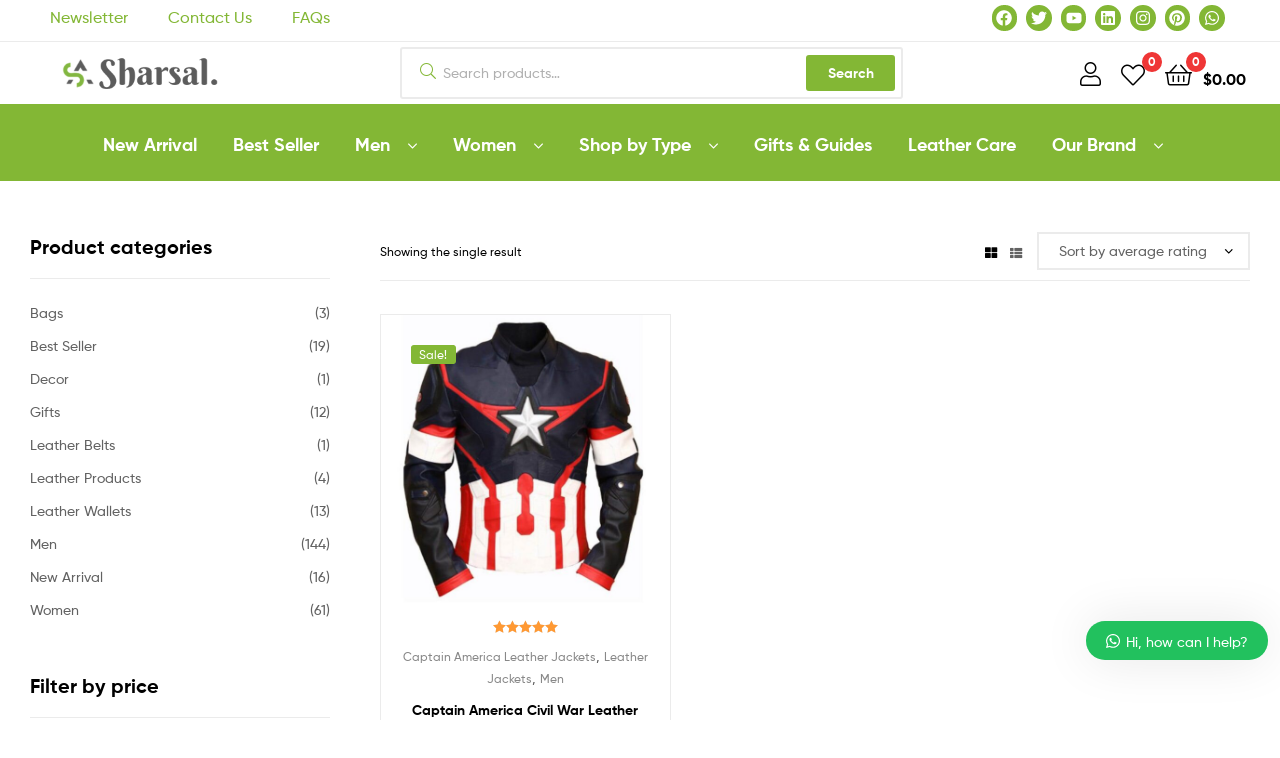

--- FILE ---
content_type: text/html; charset=UTF-8
request_url: https://sharsal.com/product-tag/captain-america-civil-war-leather-jacket
body_size: 41874
content:
<!DOCTYPE html><html lang="en-US" prefix="og: https://ogp.me/ns#"><head><meta charset="UTF-8"><meta name="viewport" content="width=device-width, initial-scale=1.0, viewport-fit=cover" /> <style>img:is([sizes="auto" i], [sizes^="auto," i]) { contain-intrinsic-size: 3000px 1500px }</style><link rel="dns-prefetch" href="//fonts.googleapis.com"><link rel="dns-prefetch" href="//s.w.org"> <!-- Search Engine Optimization by Rank Math PRO - https://rankmath.com/ --><title>Captain America Civil War Leather Jacket Archives - Sharsal Store</title><link rel="stylesheet" id="siteground-optimizer-combined-css-a9ee2ca2b5a0da208edbe20f52db1dfb" href="https://sharsal.com/wp-content/uploads/siteground-optimizer-assets/siteground-optimizer-combined-css-a9ee2ca2b5a0da208edbe20f52db1dfb.css" media="all" /><meta name="robots" content="follow, index, max-snippet:-1, max-video-preview:-1, max-image-preview:large"/><link rel="canonical" href="https://sharsal.com/product-tag/captain-america-civil-war-leather-jacket" /><meta property="og:locale" content="en_US" /><meta property="og:type" content="article" /><meta property="og:title" content="Captain America Civil War Leather Jacket Archives - Sharsal Store" /><meta property="og:url" content="https://sharsal.com/product-tag/captain-america-civil-war-leather-jacket" /><meta property="og:site_name" content="Sharsal Store" /><meta property="article:publisher" content="https://www.facebook.com/Sharsalstore" /><meta property="og:image" content="https://sharsal.com/wp-content/uploads/2023/08/Bombar-jacket-leather.png" /><meta property="og:image:secure_url" content="https://sharsal.com/wp-content/uploads/2023/08/Bombar-jacket-leather.png" /><meta property="og:image:width" content="950" /><meta property="og:image:height" content="530" /><meta property="og:image:alt" content="bomber leather jacket" /><meta property="og:image:type" content="image/png" /><meta name="twitter:card" content="summary_large_image" /><meta name="twitter:title" content="Captain America Civil War Leather Jacket Archives - Sharsal Store" /><meta name="twitter:site" content="@SharsalP" /><meta name="twitter:image" content="https://sharsal.com/wp-content/uploads/2023/08/Bombar-jacket-leather.png" /> <script type="application/ld+json" class="rank-math-schema-pro">{"@context":"https://schema.org","@graph":[{"@type":"Organization","@id":"https://sharsal.com/#organization","name":"Sharsal Store","sameAs":["https://www.facebook.com/Sharsalstore","https://twitter.com/SharsalP","https://www.youtube.com/@sharsal786","https://www.pinterest.com/SharsalLeatherGarments/","https://www.instagram.com/sharsalstore/","https://www.linkedin.com/company/sharsal/","https://www.etsy.com/shop/Sharsalstore","https://www.amazon.com/stores/page/0960FDB8-C0D4-4F63-8CBB-4206C0B6C8D3"]},{"@type":"WebSite","@id":"https://sharsal.com/#website","url":"https://sharsal.com","name":"Sharsal Store","alternateName":"Sharsal","publisher":{"@id":"https://sharsal.com/#organization"},"inLanguage":"en-US"},{"@type":"BreadcrumbList","@id":"https://sharsal.com/product-tag/captain-america-civil-war-leather-jacket#breadcrumb","itemListElement":[{"@type":"ListItem","position":"1","item":{"@id":"https://sharsal.com","name":"Home"}},{"@type":"ListItem","position":"2","item":{"@id":"https://sharsal.com/product-tag/captain-america-civil-war-leather-jacket","name":"Products tagged &ldquo;Captain America Civil War Leather Jacket&rdquo;"}}]},{"@type":"CollectionPage","@id":"https://sharsal.com/product-tag/captain-america-civil-war-leather-jacket#webpage","url":"https://sharsal.com/product-tag/captain-america-civil-war-leather-jacket","name":"Captain America Civil War Leather Jacket Archives - Sharsal Store","isPartOf":{"@id":"https://sharsal.com/#website"},"inLanguage":"en-US","breadcrumb":{"@id":"https://sharsal.com/product-tag/captain-america-civil-war-leather-jacket#breadcrumb"}}]}</script> <!-- /Rank Math WordPress SEO plugin --><link rel='dns-prefetch' href='//www.googletagmanager.com' /><link rel="alternate" type="application/rss+xml" title="Sharsal Store &raquo; Feed" href="https://sharsal.com/feed" /><link rel="alternate" type="application/rss+xml" title="Sharsal Store &raquo; Comments Feed" href="https://sharsal.com/comments/feed" /><link rel="alternate" type="application/rss+xml" title="Sharsal Store &raquo; Captain America Civil War Leather Jacket Tag Feed" href="https://sharsal.com/product-tag/captain-america-civil-war-leather-jacket/feed" /> <style id='wp-block-library-theme-inline-css' type='text/css'> .wp-block-audio :where(figcaption){color:#555;font-size:13px;text-align:center}.is-dark-theme .wp-block-audio :where(figcaption){color:#ffffffa6}.wp-block-audio{margin:0 0 1em}.wp-block-code{border:1px solid #ccc;border-radius:4px;font-family:Menlo,Consolas,monaco,monospace;padding:.8em 1em}.wp-block-embed :where(figcaption){color:#555;font-size:13px;text-align:center}.is-dark-theme .wp-block-embed :where(figcaption){color:#ffffffa6}.wp-block-embed{margin:0 0 1em}.blocks-gallery-caption{color:#555;font-size:13px;text-align:center}.is-dark-theme .blocks-gallery-caption{color:#ffffffa6}:root :where(.wp-block-image figcaption){color:#555;font-size:13px;text-align:center}.is-dark-theme :root :where(.wp-block-image figcaption){color:#ffffffa6}.wp-block-image{margin:0 0 1em}.wp-block-pullquote{border-bottom:4px solid;border-top:4px solid;color:currentColor;margin-bottom:1.75em}.wp-block-pullquote cite,.wp-block-pullquote footer,.wp-block-pullquote__citation{color:currentColor;font-size:.8125em;font-style:normal;text-transform:uppercase}.wp-block-quote{border-left:.25em solid;margin:0 0 1.75em;padding-left:1em}.wp-block-quote cite,.wp-block-quote footer{color:currentColor;font-size:.8125em;font-style:normal;position:relative}.wp-block-quote:where(.has-text-align-right){border-left:none;border-right:.25em solid;padding-left:0;padding-right:1em}.wp-block-quote:where(.has-text-align-center){border:none;padding-left:0}.wp-block-quote.is-large,.wp-block-quote.is-style-large,.wp-block-quote:where(.is-style-plain){border:none}.wp-block-search .wp-block-search__label{font-weight:700}.wp-block-search__button{border:1px solid #ccc;padding:.375em .625em}:where(.wp-block-group.has-background){padding:1.25em 2.375em}.wp-block-separator.has-css-opacity{opacity:.4}.wp-block-separator{border:none;border-bottom:2px solid;margin-left:auto;margin-right:auto}.wp-block-separator.has-alpha-channel-opacity{opacity:1}.wp-block-separator:not(.is-style-wide):not(.is-style-dots){width:100px}.wp-block-separator.has-background:not(.is-style-dots){border-bottom:none;height:1px}.wp-block-separator.has-background:not(.is-style-wide):not(.is-style-dots){height:2px}.wp-block-table{margin:0 0 1em}.wp-block-table td,.wp-block-table th{word-break:normal}.wp-block-table :where(figcaption){color:#555;font-size:13px;text-align:center}.is-dark-theme .wp-block-table :where(figcaption){color:#ffffffa6}.wp-block-video :where(figcaption){color:#555;font-size:13px;text-align:center}.is-dark-theme .wp-block-video :where(figcaption){color:#ffffffa6}.wp-block-video{margin:0 0 1em}:root :where(.wp-block-template-part.has-background){margin-bottom:0;margin-top:0;padding:1.25em 2.375em} </style> <style id='classic-theme-styles-inline-css' type='text/css'> /*! This file is auto-generated */
.wp-block-button__link{color:#fff;background-color:#32373c;border-radius:9999px;box-shadow:none;text-decoration:none;padding:calc(.667em + 2px) calc(1.333em + 2px);font-size:1.125em}.wp-block-file__button{background:#32373c;color:#fff;text-decoration:none} </style> <style id='global-styles-inline-css' type='text/css'> :root{--wp--preset--aspect-ratio--square: 1;--wp--preset--aspect-ratio--4-3: 4/3;--wp--preset--aspect-ratio--3-4: 3/4;--wp--preset--aspect-ratio--3-2: 3/2;--wp--preset--aspect-ratio--2-3: 2/3;--wp--preset--aspect-ratio--16-9: 16/9;--wp--preset--aspect-ratio--9-16: 9/16;--wp--preset--color--black: #000000;--wp--preset--color--cyan-bluish-gray: #abb8c3;--wp--preset--color--white: #ffffff;--wp--preset--color--pale-pink: #f78da7;--wp--preset--color--vivid-red: #cf2e2e;--wp--preset--color--luminous-vivid-orange: #ff6900;--wp--preset--color--luminous-vivid-amber: #fcb900;--wp--preset--color--light-green-cyan: #7bdcb5;--wp--preset--color--vivid-green-cyan: #00d084;--wp--preset--color--pale-cyan-blue: #8ed1fc;--wp--preset--color--vivid-cyan-blue: #0693e3;--wp--preset--color--vivid-purple: #9b51e0;--wp--preset--gradient--vivid-cyan-blue-to-vivid-purple: linear-gradient(135deg,rgba(6,147,227,1) 0%,rgb(155,81,224) 100%);--wp--preset--gradient--light-green-cyan-to-vivid-green-cyan: linear-gradient(135deg,rgb(122,220,180) 0%,rgb(0,208,130) 100%);--wp--preset--gradient--luminous-vivid-amber-to-luminous-vivid-orange: linear-gradient(135deg,rgba(252,185,0,1) 0%,rgba(255,105,0,1) 100%);--wp--preset--gradient--luminous-vivid-orange-to-vivid-red: linear-gradient(135deg,rgba(255,105,0,1) 0%,rgb(207,46,46) 100%);--wp--preset--gradient--very-light-gray-to-cyan-bluish-gray: linear-gradient(135deg,rgb(238,238,238) 0%,rgb(169,184,195) 100%);--wp--preset--gradient--cool-to-warm-spectrum: linear-gradient(135deg,rgb(74,234,220) 0%,rgb(151,120,209) 20%,rgb(207,42,186) 40%,rgb(238,44,130) 60%,rgb(251,105,98) 80%,rgb(254,248,76) 100%);--wp--preset--gradient--blush-light-purple: linear-gradient(135deg,rgb(255,206,236) 0%,rgb(152,150,240) 100%);--wp--preset--gradient--blush-bordeaux: linear-gradient(135deg,rgb(254,205,165) 0%,rgb(254,45,45) 50%,rgb(107,0,62) 100%);--wp--preset--gradient--luminous-dusk: linear-gradient(135deg,rgb(255,203,112) 0%,rgb(199,81,192) 50%,rgb(65,88,208) 100%);--wp--preset--gradient--pale-ocean: linear-gradient(135deg,rgb(255,245,203) 0%,rgb(182,227,212) 50%,rgb(51,167,181) 100%);--wp--preset--gradient--electric-grass: linear-gradient(135deg,rgb(202,248,128) 0%,rgb(113,206,126) 100%);--wp--preset--gradient--midnight: linear-gradient(135deg,rgb(2,3,129) 0%,rgb(40,116,252) 100%);--wp--preset--font-size--small: 14px;--wp--preset--font-size--medium: 23px;--wp--preset--font-size--large: 26px;--wp--preset--font-size--x-large: 42px;--wp--preset--font-size--normal: 16px;--wp--preset--font-size--huge: 37px;--wp--preset--spacing--20: 0.44rem;--wp--preset--spacing--30: 0.67rem;--wp--preset--spacing--40: 1rem;--wp--preset--spacing--50: 1.5rem;--wp--preset--spacing--60: 2.25rem;--wp--preset--spacing--70: 3.38rem;--wp--preset--spacing--80: 5.06rem;--wp--preset--shadow--natural: 6px 6px 9px rgba(0, 0, 0, 0.2);--wp--preset--shadow--deep: 12px 12px 50px rgba(0, 0, 0, 0.4);--wp--preset--shadow--sharp: 6px 6px 0px rgba(0, 0, 0, 0.2);--wp--preset--shadow--outlined: 6px 6px 0px -3px rgba(255, 255, 255, 1), 6px 6px rgba(0, 0, 0, 1);--wp--preset--shadow--crisp: 6px 6px 0px rgba(0, 0, 0, 1);}:where(.is-layout-flex){gap: 0.5em;}:where(.is-layout-grid){gap: 0.5em;}body .is-layout-flex{display: flex;}.is-layout-flex{flex-wrap: wrap;align-items: center;}.is-layout-flex > :is(*, div){margin: 0;}body .is-layout-grid{display: grid;}.is-layout-grid > :is(*, div){margin: 0;}:where(.wp-block-columns.is-layout-flex){gap: 2em;}:where(.wp-block-columns.is-layout-grid){gap: 2em;}:where(.wp-block-post-template.is-layout-flex){gap: 1.25em;}:where(.wp-block-post-template.is-layout-grid){gap: 1.25em;}.has-black-color{color: var(--wp--preset--color--black) !important;}.has-cyan-bluish-gray-color{color: var(--wp--preset--color--cyan-bluish-gray) !important;}.has-white-color{color: var(--wp--preset--color--white) !important;}.has-pale-pink-color{color: var(--wp--preset--color--pale-pink) !important;}.has-vivid-red-color{color: var(--wp--preset--color--vivid-red) !important;}.has-luminous-vivid-orange-color{color: var(--wp--preset--color--luminous-vivid-orange) !important;}.has-luminous-vivid-amber-color{color: var(--wp--preset--color--luminous-vivid-amber) !important;}.has-light-green-cyan-color{color: var(--wp--preset--color--light-green-cyan) !important;}.has-vivid-green-cyan-color{color: var(--wp--preset--color--vivid-green-cyan) !important;}.has-pale-cyan-blue-color{color: var(--wp--preset--color--pale-cyan-blue) !important;}.has-vivid-cyan-blue-color{color: var(--wp--preset--color--vivid-cyan-blue) !important;}.has-vivid-purple-color{color: var(--wp--preset--color--vivid-purple) !important;}.has-black-background-color{background-color: var(--wp--preset--color--black) !important;}.has-cyan-bluish-gray-background-color{background-color: var(--wp--preset--color--cyan-bluish-gray) !important;}.has-white-background-color{background-color: var(--wp--preset--color--white) !important;}.has-pale-pink-background-color{background-color: var(--wp--preset--color--pale-pink) !important;}.has-vivid-red-background-color{background-color: var(--wp--preset--color--vivid-red) !important;}.has-luminous-vivid-orange-background-color{background-color: var(--wp--preset--color--luminous-vivid-orange) !important;}.has-luminous-vivid-amber-background-color{background-color: var(--wp--preset--color--luminous-vivid-amber) !important;}.has-light-green-cyan-background-color{background-color: var(--wp--preset--color--light-green-cyan) !important;}.has-vivid-green-cyan-background-color{background-color: var(--wp--preset--color--vivid-green-cyan) !important;}.has-pale-cyan-blue-background-color{background-color: var(--wp--preset--color--pale-cyan-blue) !important;}.has-vivid-cyan-blue-background-color{background-color: var(--wp--preset--color--vivid-cyan-blue) !important;}.has-vivid-purple-background-color{background-color: var(--wp--preset--color--vivid-purple) !important;}.has-black-border-color{border-color: var(--wp--preset--color--black) !important;}.has-cyan-bluish-gray-border-color{border-color: var(--wp--preset--color--cyan-bluish-gray) !important;}.has-white-border-color{border-color: var(--wp--preset--color--white) !important;}.has-pale-pink-border-color{border-color: var(--wp--preset--color--pale-pink) !important;}.has-vivid-red-border-color{border-color: var(--wp--preset--color--vivid-red) !important;}.has-luminous-vivid-orange-border-color{border-color: var(--wp--preset--color--luminous-vivid-orange) !important;}.has-luminous-vivid-amber-border-color{border-color: var(--wp--preset--color--luminous-vivid-amber) !important;}.has-light-green-cyan-border-color{border-color: var(--wp--preset--color--light-green-cyan) !important;}.has-vivid-green-cyan-border-color{border-color: var(--wp--preset--color--vivid-green-cyan) !important;}.has-pale-cyan-blue-border-color{border-color: var(--wp--preset--color--pale-cyan-blue) !important;}.has-vivid-cyan-blue-border-color{border-color: var(--wp--preset--color--vivid-cyan-blue) !important;}.has-vivid-purple-border-color{border-color: var(--wp--preset--color--vivid-purple) !important;}.has-vivid-cyan-blue-to-vivid-purple-gradient-background{background: var(--wp--preset--gradient--vivid-cyan-blue-to-vivid-purple) !important;}.has-light-green-cyan-to-vivid-green-cyan-gradient-background{background: var(--wp--preset--gradient--light-green-cyan-to-vivid-green-cyan) !important;}.has-luminous-vivid-amber-to-luminous-vivid-orange-gradient-background{background: var(--wp--preset--gradient--luminous-vivid-amber-to-luminous-vivid-orange) !important;}.has-luminous-vivid-orange-to-vivid-red-gradient-background{background: var(--wp--preset--gradient--luminous-vivid-orange-to-vivid-red) !important;}.has-very-light-gray-to-cyan-bluish-gray-gradient-background{background: var(--wp--preset--gradient--very-light-gray-to-cyan-bluish-gray) !important;}.has-cool-to-warm-spectrum-gradient-background{background: var(--wp--preset--gradient--cool-to-warm-spectrum) !important;}.has-blush-light-purple-gradient-background{background: var(--wp--preset--gradient--blush-light-purple) !important;}.has-blush-bordeaux-gradient-background{background: var(--wp--preset--gradient--blush-bordeaux) !important;}.has-luminous-dusk-gradient-background{background: var(--wp--preset--gradient--luminous-dusk) !important;}.has-pale-ocean-gradient-background{background: var(--wp--preset--gradient--pale-ocean) !important;}.has-electric-grass-gradient-background{background: var(--wp--preset--gradient--electric-grass) !important;}.has-midnight-gradient-background{background: var(--wp--preset--gradient--midnight) !important;}.has-small-font-size{font-size: var(--wp--preset--font-size--small) !important;}.has-medium-font-size{font-size: var(--wp--preset--font-size--medium) !important;}.has-large-font-size{font-size: var(--wp--preset--font-size--large) !important;}.has-x-large-font-size{font-size: var(--wp--preset--font-size--x-large) !important;}
:where(.wp-block-post-template.is-layout-flex){gap: 1.25em;}:where(.wp-block-post-template.is-layout-grid){gap: 1.25em;}
:where(.wp-block-columns.is-layout-flex){gap: 2em;}:where(.wp-block-columns.is-layout-grid){gap: 2em;}
:root :where(.wp-block-pullquote){font-size: 1.5em;line-height: 1.6;} </style> <style id='woocommerce-inline-inline-css' type='text/css'> .woocommerce form .form-row .required { visibility: visible; } </style> <style id='woo-variation-swatches-inline-css' type='text/css'> :root {
--wvs-tick:url("data:image/svg+xml;utf8,%3Csvg filter='drop-shadow(0px 0px 2px rgb(0 0 0 / .8))' xmlns='http://www.w3.org/2000/svg'  viewBox='0 0 30 30'%3E%3Cpath fill='none' stroke='%23ffffff' stroke-linecap='round' stroke-linejoin='round' stroke-width='4' d='M4 16L11 23 27 7'/%3E%3C/svg%3E");
--wvs-cross:url("data:image/svg+xml;utf8,%3Csvg filter='drop-shadow(0px 0px 5px rgb(255 255 255 / .6))' xmlns='http://www.w3.org/2000/svg' width='72px' height='72px' viewBox='0 0 24 24'%3E%3Cpath fill='none' stroke='%23ff0000' stroke-linecap='round' stroke-width='0.6' d='M5 5L19 19M19 5L5 19'/%3E%3C/svg%3E");
--wvs-single-product-item-width:30px;
--wvs-single-product-item-height:30px;
--wvs-single-product-item-font-size:16px} </style> <style id='woosw-frontend-inline-css' type='text/css'> .woosw-popup .woosw-popup-inner .woosw-popup-content .woosw-popup-content-bot .woosw-notice { background-color: #5fbd74; } .woosw-popup .woosw-popup-inner .woosw-popup-content .woosw-popup-content-bot .woosw-popup-content-bot-inner a:hover { color: #5fbd74; border-color: #5fbd74; } </style> <style id='ekommart-style-inline-css' type='text/css'> body{--primary:#83B735;--primary_hover:#77A630;--secondary:#658B2B;--text:#626262;--accent:#000000;--light:#888888;--border:#EBEBEB;--dark:#252525;} </style> <style id='wws-public-style-inline-css' type='text/css'> .wws--bg-color {
 background-color: #22c15e;
 }.wws--text-color {
 color: #ffffff;
 }.wws-popup__open-btn {
 padding: 8px 20px;
 border-radius: 20px;
 display: inline-block;
 margin-top: 15px;
 cursor: pointer;
 }.wws-popup-container--position {
 right: 12px;
 bottom: 60px;
 }
 .wws-popup__open-btn { float: right; }
 .wws-gradient--position {
 bottom: 0;
 right: 0;
 background: radial-gradient(ellipse at bottom right, rgba(29, 39, 54, 0.2) 0, rgba(29, 39, 54, 0) 72%);
 }@media( max-width: 720px ) {
 .wws-popup__open-btn {
 padding: 0 !important;
 width: 60px !important;
 height: 60px !important;
 border-radius: 50% !important;
 display: flex !important;
 justify-content: center !important;
 align-items: center !important;
 font-size: 30px !important;
 }
 .wws-popup__open-btn > svg {
 padding-right: 0;
 width: 30px;
 height: 30px;
 }
 .wws-popup__open-btn span { display: none; }
 } </style> <script type="text/template" id="tmpl-variation-template"><div class="woocommerce-variation-description">{{{ data.variation.variation_description }}}</div><div class="woocommerce-variation-price">{{{ data.variation.price_html }}}</div><div class="woocommerce-variation-availability">{{{ data.variation.availability_html }}}</div> </script> <script type="text/template" id="tmpl-unavailable-variation-template"><p role="alert">Sorry, this product is unavailable. Please choose a different combination.</p> </script> <script type="text/javascript" src="https://sharsal.com/wp-includes/js/jquery/jquery.min.js" id="jquery-core-js"></script> <script type="text/javascript" id="wc-add-to-cart-js-extra"> /* <![CDATA[ */
var wc_add_to_cart_params = {"ajax_url":"\/wp-admin\/admin-ajax.php","wc_ajax_url":"\/?wc-ajax=%%endpoint%%","i18n_view_cart":"View cart","cart_url":"https:\/\/sharsal.com\/cart","is_cart":"","cart_redirect_after_add":"yes"};
/* ]]> */ </script> <script type="text/javascript" id="woocommerce-js-extra"> /* <![CDATA[ */
var woocommerce_params = {"ajax_url":"\/wp-admin\/admin-ajax.php","wc_ajax_url":"\/?wc-ajax=%%endpoint%%","i18n_password_show":"Show password","i18n_password_hide":"Hide password"};
/* ]]> */ </script> <script type="text/javascript" id="wp-util-js-extra"> /* <![CDATA[ */
var _wpUtilSettings = {"ajax":{"url":"\/wp-admin\/admin-ajax.php"}};
/* ]]> */ </script> <!-- Google tag (gtag.js) snippet added by Site Kit --> <!-- Google Analytics snippet added by Site Kit --> <script defer type="text/javascript" src="https://www.googletagmanager.com/gtag/js?id=GT-K8GVC8Z" id="google_gtagjs-js" async></script> <script defer type="text/javascript" id="google_gtagjs-js-after"> /* <![CDATA[ */
window.dataLayer = window.dataLayer || [];function gtag(){dataLayer.push(arguments);}
gtag("set","linker",{"domains":["sharsal.com"]});
gtag("js", new Date());
gtag("set", "developer_id.dZTNiMT", true);
gtag("config", "GT-K8GVC8Z");
/* ]]> */ </script><link rel="https://api.w.org/" href="https://sharsal.com/wp-json/" /><link rel="alternate" title="JSON" type="application/json" href="https://sharsal.com/wp-json/wp/v2/product_tag/193" /><link rel="EditURI" type="application/rsd+xml" title="RSD" href="https://sharsal.com/xmlrpc.php?rsd" /><meta name="generator" content="Site Kit by Google 1.164.0" /> <noscript><style>.woocommerce-product-gallery{ opacity: 1 !important; }</style></noscript><meta name="generator" content="Elementor 3.33.4; features: e_font_icon_svg, additional_custom_breakpoints; settings: css_print_method-external, google_font-enabled, font_display-swap"> <style> .e-con.e-parent:nth-of-type(n+4):not(.e-lazyloaded):not(.e-no-lazyload),
 .e-con.e-parent:nth-of-type(n+4):not(.e-lazyloaded):not(.e-no-lazyload) * {
 background-image: none !important;
 }
 @media screen and (max-height: 1024px) {
 .e-con.e-parent:nth-of-type(n+3):not(.e-lazyloaded):not(.e-no-lazyload),
 .e-con.e-parent:nth-of-type(n+3):not(.e-lazyloaded):not(.e-no-lazyload) * {
 background-image: none !important;
 }
 }
 @media screen and (max-height: 640px) {
 .e-con.e-parent:nth-of-type(n+2):not(.e-lazyloaded):not(.e-no-lazyload),
 .e-con.e-parent:nth-of-type(n+2):not(.e-lazyloaded):not(.e-no-lazyload) * {
 background-image: none !important;
 }
 } </style> <script type="text/javascript" id="google_gtagjs" src="https://www.googletagmanager.com/gtag/js?id=G-BRWXLGZ4TK" async="async"></script> <script type="text/javascript" id="google_gtagjs-inline"> /* <![CDATA[ */
window.dataLayer = window.dataLayer || [];function gtag(){dataLayer.push(arguments);}gtag('js', new Date());gtag('config', 'G-BRWXLGZ4TK', {} );
/* ]]> */ </script> <!-- Google Tag Manager snippet added by Site Kit --> <script type="text/javascript"> /* <![CDATA[ */
 ( function( w, d, s, l, i ) {
 w[l] = w[l] || [];
 w[l].push( {'gtm.start': new Date().getTime(), event: 'gtm.js'} );
 var f = d.getElementsByTagName( s )[0],
 j = d.createElement( s ), dl = l != 'dataLayer' ? '&l=' + l : '';
 j.async = true;
 j.src = 'https://www.googletagmanager.com/gtm.js?id=' + i + dl;
 f.parentNode.insertBefore( j, f );
 } )( window, document, 'script', 'dataLayer', 'GTM-MT2K3MV' ); 
/* ]]> */ </script> <!-- End Google Tag Manager snippet added by Site Kit --><link rel="icon" href="https://sharsal.com/wp-content/uploads/2021/08/Sharsal-simple-logo-100x100.png" sizes="32x32" /><link rel="icon" href="https://sharsal.com/wp-content/uploads/2021/08/Sharsal-simple-logo-620x620.png" sizes="192x192" /><link rel="apple-touch-icon" href="https://sharsal.com/wp-content/uploads/2021/08/Sharsal-simple-logo-620x620.png" /><meta name="msapplication-TileImage" content="https://sharsal.com/wp-content/uploads/2021/08/Sharsal-simple-logo-620x620.png" /></head><body class="archive tax-product_tag term-captain-america-civil-war-leather-jacket term-193 wp-custom-logo wp-embed-responsive wp-theme-ekommart theme-ekommart woocommerce woocommerce-page woocommerce-no-js woo-variation-swatches wvs-behavior-blur wvs-theme-ekommart wvs-show-label wvs-tooltip chrome group-blog has-post-thumbnail woocommerce-active product-style-2 products-no-gutter ekommart-archive-product ekommart-sidebar-left elementor-default elementor-kit-6"> <!-- Google Tag Manager (noscript) snippet added by Site Kit --> <noscript> <iframe src="https://www.googletagmanager.com/ns.html?id=GTM-MT2K3MV" height="0" width="0" style="display:none;visibility:hidden"></iframe> </noscript> <!-- End Google Tag Manager (noscript) snippet added by Site Kit --><div id="page" class="hfeed site"><div data-elementor-type="header" data-elementor-id="6713" class="elementor elementor-6713 elementor-location-header" data-elementor-post-type="elementor_library"><div class="elementor-section-wrap"><section class="elementor-section elementor-top-section elementor-element elementor-element-1a3c91f elementor-hidden-tablet elementor-hidden-phone elementor-section-boxed elementor-section-height-default elementor-section-height-default" data-id="1a3c91f" data-element_type="section"><div class="elementor-container elementor-column-gap-no"><div class="elementor-column elementor-col-50 elementor-top-column elementor-element elementor-element-de99f24" data-id="de99f24" data-element_type="column"><div class="elementor-widget-wrap elementor-element-populated"><div class="elementor-element elementor-element-bc459ad elementor-nav-menu__align-left elementor-nav-menu--dropdown-tablet elementor-nav-menu__text-align-aside elementor-nav-menu--toggle elementor-nav-menu--burger elementor-widget elementor-widget-nav-menu" data-id="bc459ad" data-element_type="widget" data-settings="{&quot;layout&quot;:&quot;horizontal&quot;,&quot;submenu_icon&quot;:{&quot;value&quot;:&quot;&lt;svg class=\&quot;e-font-icon-svg e-fas-caret-down\&quot; viewBox=\&quot;0 0 320 512\&quot; xmlns=\&quot;http:\/\/www.w3.org\/2000\/svg\&quot;&gt;&lt;path d=\&quot;M31.3 192h257.3c17.8 0 26.7 21.5 14.1 34.1L174.1 354.8c-7.8 7.8-20.5 7.8-28.3 0L17.2 226.1C4.6 213.5 13.5 192 31.3 192z\&quot;&gt;&lt;\/path&gt;&lt;\/svg&gt;&quot;,&quot;library&quot;:&quot;fa-solid&quot;},&quot;toggle&quot;:&quot;burger&quot;}" data-widget_type="nav-menu.default"><div class="elementor-widget-container"><nav class="elementor-nav-menu--main elementor-nav-menu__container elementor-nav-menu--layout-horizontal e--pointer-underline e--animation-fade"><ul id="menu-1-bc459ad" class="elementor-nav-menu"><li class="menu-item menu-item-type-post_type menu-item-object-page menu-item-13403"><a href="https://sharsal.com/newsletter" class="elementor-item">Newsletter</a></li><li class="menu-item menu-item-type-custom menu-item-object-custom menu-item-8418"><a href="https://sharsal.com/contact-us" class="elementor-item">Contact Us</a></li><li class="menu-item menu-item-type-custom menu-item-object-custom menu-item-8419"><a href="https://sharsal.com/faq" class="elementor-item">FAQs</a></li></ul></nav><div class="elementor-menu-toggle" role="button" tabindex="0" aria-label="Menu Toggle" aria-expanded="false"> <svg aria-hidden="true" role="presentation" class="elementor-menu-toggle__icon--open e-font-icon-svg e-eicon-menu-bar" viewBox="0 0 1000 1000" xmlns="http://www.w3.org/2000/svg"><path d="M104 333H896C929 333 958 304 958 271S929 208 896 208H104C71 208 42 237 42 271S71 333 104 333ZM104 583H896C929 583 958 554 958 521S929 458 896 458H104C71 458 42 487 42 521S71 583 104 583ZM104 833H896C929 833 958 804 958 771S929 708 896 708H104C71 708 42 737 42 771S71 833 104 833Z"></path></svg><svg aria-hidden="true" role="presentation" class="elementor-menu-toggle__icon--close e-font-icon-svg e-eicon-close" viewBox="0 0 1000 1000" xmlns="http://www.w3.org/2000/svg"><path d="M742 167L500 408 258 167C246 154 233 150 217 150 196 150 179 158 167 167 154 179 150 196 150 212 150 229 154 242 171 254L408 500 167 742C138 771 138 800 167 829 196 858 225 858 254 829L496 587 738 829C750 842 767 846 783 846 800 846 817 842 829 829 842 817 846 804 846 783 846 767 842 750 829 737L588 500 833 258C863 229 863 200 833 171 804 137 775 137 742 167Z"></path></svg> <span class="elementor-screen-only">Menu</span></div><nav class="elementor-nav-menu--dropdown elementor-nav-menu__container" aria-hidden="true"><ul id="menu-2-bc459ad" class="elementor-nav-menu"><li class="menu-item menu-item-type-post_type menu-item-object-page menu-item-13403"><a href="https://sharsal.com/newsletter" class="elementor-item" tabindex="-1">Newsletter</a></li><li class="menu-item menu-item-type-custom menu-item-object-custom menu-item-8418"><a href="https://sharsal.com/contact-us" class="elementor-item" tabindex="-1">Contact Us</a></li><li class="menu-item menu-item-type-custom menu-item-object-custom menu-item-8419"><a href="https://sharsal.com/faq" class="elementor-item" tabindex="-1">FAQs</a></li></ul></nav></div></div></div></div><div class="elementor-column elementor-col-50 elementor-top-column elementor-element elementor-element-32008be" data-id="32008be" data-element_type="column"><div class="elementor-widget-wrap elementor-element-populated"><div class="elementor-element elementor-element-1c94ab9 elementor-shape-circle e-grid-align-right elementor-widget__width-initial elementor-grid-0 elementor-widget elementor-widget-social-icons" data-id="1c94ab9" data-element_type="widget" data-widget_type="social-icons.default"><div class="elementor-widget-container"><div class="elementor-social-icons-wrapper elementor-grid" role="list"> <span class="elementor-grid-item" role="listitem"> <a class="elementor-icon elementor-social-icon elementor-social-icon-facebook elementor-repeater-item-589874f" href="https://www.facebook.com/Sharsalstore" target="_blank"> <span class="elementor-screen-only">Facebook</span> <svg aria-hidden="true" class="e-font-icon-svg e-fab-facebook" viewBox="0 0 512 512" xmlns="http://www.w3.org/2000/svg"><path d="M504 256C504 119 393 8 256 8S8 119 8 256c0 123.78 90.69 226.38 209.25 245V327.69h-63V256h63v-54.64c0-62.15 37-96.48 93.67-96.48 27.14 0 55.52 4.84 55.52 4.84v61h-31.28c-30.8 0-40.41 19.12-40.41 38.73V256h68.78l-11 71.69h-57.78V501C413.31 482.38 504 379.78 504 256z"></path></svg> </a> </span> <span class="elementor-grid-item" role="listitem"> <a class="elementor-icon elementor-social-icon elementor-social-icon-twitter elementor-repeater-item-58f326e" href="https://twitter.com/SharsalP" target="_blank"> <span class="elementor-screen-only">Twitter</span> <svg aria-hidden="true" class="e-font-icon-svg e-fab-twitter" viewBox="0 0 512 512" xmlns="http://www.w3.org/2000/svg"><path d="M459.37 151.716c.325 4.548.325 9.097.325 13.645 0 138.72-105.583 298.558-298.558 298.558-59.452 0-114.68-17.219-161.137-47.106 8.447.974 16.568 1.299 25.34 1.299 49.055 0 94.213-16.568 130.274-44.832-46.132-.975-84.792-31.188-98.112-72.772 6.498.974 12.995 1.624 19.818 1.624 9.421 0 18.843-1.3 27.614-3.573-48.081-9.747-84.143-51.98-84.143-102.985v-1.299c13.969 7.797 30.214 12.67 47.431 13.319-28.264-18.843-46.781-51.005-46.781-87.391 0-19.492 5.197-37.36 14.294-52.954 51.655 63.675 129.3 105.258 216.365 109.807-1.624-7.797-2.599-15.918-2.599-24.04 0-57.828 46.782-104.934 104.934-104.934 30.213 0 57.502 12.67 76.67 33.137 23.715-4.548 46.456-13.32 66.599-25.34-7.798 24.366-24.366 44.833-46.132 57.827 21.117-2.273 41.584-8.122 60.426-16.243-14.292 20.791-32.161 39.308-52.628 54.253z"></path></svg> </a> </span> <span class="elementor-grid-item" role="listitem"> <a class="elementor-icon elementor-social-icon elementor-social-icon-youtube elementor-repeater-item-7ffd02b" href="https://www.youtube.com/@sharsal786" target="_blank"> <span class="elementor-screen-only">Youtube</span> <svg aria-hidden="true" class="e-font-icon-svg e-fab-youtube" viewBox="0 0 576 512" xmlns="http://www.w3.org/2000/svg"><path d="M549.655 124.083c-6.281-23.65-24.787-42.276-48.284-48.597C458.781 64 288 64 288 64S117.22 64 74.629 75.486c-23.497 6.322-42.003 24.947-48.284 48.597-11.412 42.867-11.412 132.305-11.412 132.305s0 89.438 11.412 132.305c6.281 23.65 24.787 41.5 48.284 47.821C117.22 448 288 448 288 448s170.78 0 213.371-11.486c23.497-6.321 42.003-24.171 48.284-47.821 11.412-42.867 11.412-132.305 11.412-132.305s0-89.438-11.412-132.305zm-317.51 213.508V175.185l142.739 81.205-142.739 81.201z"></path></svg> </a> </span> <span class="elementor-grid-item" role="listitem"> <a class="elementor-icon elementor-social-icon elementor-social-icon-linkedin elementor-repeater-item-34771e3" href="https://www.linkedin.com/company/sharsal/" target="_blank"> <span class="elementor-screen-only">Linkedin</span> <svg aria-hidden="true" class="e-font-icon-svg e-fab-linkedin" viewBox="0 0 448 512" xmlns="http://www.w3.org/2000/svg"><path d="M416 32H31.9C14.3 32 0 46.5 0 64.3v383.4C0 465.5 14.3 480 31.9 480H416c17.6 0 32-14.5 32-32.3V64.3c0-17.8-14.4-32.3-32-32.3zM135.4 416H69V202.2h66.5V416zm-33.2-243c-21.3 0-38.5-17.3-38.5-38.5S80.9 96 102.2 96c21.2 0 38.5 17.3 38.5 38.5 0 21.3-17.2 38.5-38.5 38.5zm282.1 243h-66.4V312c0-24.8-.5-56.7-34.5-56.7-34.6 0-39.9 27-39.9 54.9V416h-66.4V202.2h63.7v29.2h.9c8.9-16.8 30.6-34.5 62.9-34.5 67.2 0 79.7 44.3 79.7 101.9V416z"></path></svg> </a> </span> <span class="elementor-grid-item" role="listitem"> <a class="elementor-icon elementor-social-icon elementor-social-icon-instagram elementor-repeater-item-511b521" href="https://www.instagram.com/sharsalstore/" target="_blank"> <span class="elementor-screen-only">Instagram</span> <svg aria-hidden="true" class="e-font-icon-svg e-fab-instagram" viewBox="0 0 448 512" xmlns="http://www.w3.org/2000/svg"><path d="M224.1 141c-63.6 0-114.9 51.3-114.9 114.9s51.3 114.9 114.9 114.9S339 319.5 339 255.9 287.7 141 224.1 141zm0 189.6c-41.1 0-74.7-33.5-74.7-74.7s33.5-74.7 74.7-74.7 74.7 33.5 74.7 74.7-33.6 74.7-74.7 74.7zm146.4-194.3c0 14.9-12 26.8-26.8 26.8-14.9 0-26.8-12-26.8-26.8s12-26.8 26.8-26.8 26.8 12 26.8 26.8zm76.1 27.2c-1.7-35.9-9.9-67.7-36.2-93.9-26.2-26.2-58-34.4-93.9-36.2-37-2.1-147.9-2.1-184.9 0-35.8 1.7-67.6 9.9-93.9 36.1s-34.4 58-36.2 93.9c-2.1 37-2.1 147.9 0 184.9 1.7 35.9 9.9 67.7 36.2 93.9s58 34.4 93.9 36.2c37 2.1 147.9 2.1 184.9 0 35.9-1.7 67.7-9.9 93.9-36.2 26.2-26.2 34.4-58 36.2-93.9 2.1-37 2.1-147.8 0-184.8zM398.8 388c-7.8 19.6-22.9 34.7-42.6 42.6-29.5 11.7-99.5 9-132.1 9s-102.7 2.6-132.1-9c-19.6-7.8-34.7-22.9-42.6-42.6-11.7-29.5-9-99.5-9-132.1s-2.6-102.7 9-132.1c7.8-19.6 22.9-34.7 42.6-42.6 29.5-11.7 99.5-9 132.1-9s102.7-2.6 132.1 9c19.6 7.8 34.7 22.9 42.6 42.6 11.7 29.5 9 99.5 9 132.1s2.7 102.7-9 132.1z"></path></svg> </a> </span> <span class="elementor-grid-item" role="listitem"> <a class="elementor-icon elementor-social-icon elementor-social-icon-pinterest elementor-repeater-item-6581d95" href="https://www.pinterest.com/SharsalLeatherGarments/" target="_blank"> <span class="elementor-screen-only">Pinterest</span> <svg aria-hidden="true" class="e-font-icon-svg e-fab-pinterest" viewBox="0 0 496 512" xmlns="http://www.w3.org/2000/svg"><path d="M496 256c0 137-111 248-248 248-25.6 0-50.2-3.9-73.4-11.1 10.1-16.5 25.2-43.5 30.8-65 3-11.6 15.4-59 15.4-59 8.1 15.4 31.7 28.5 56.8 28.5 74.8 0 128.7-68.8 128.7-154.3 0-81.9-66.9-143.2-152.9-143.2-107 0-163.9 71.8-163.9 150.1 0 36.4 19.4 81.7 50.3 96.1 4.7 2.2 7.2 1.2 8.3-3.3.8-3.4 5-20.3 6.9-28.1.6-2.5.3-4.7-1.7-7.1-10.1-12.5-18.3-35.3-18.3-56.6 0-54.7 41.4-107.6 112-107.6 60.9 0 103.6 41.5 103.6 100.9 0 67.1-33.9 113.6-78 113.6-24.3 0-42.6-20.1-36.7-44.8 7-29.5 20.5-61.3 20.5-82.6 0-19-10.2-34.9-31.4-34.9-24.9 0-44.9 25.7-44.9 60.2 0 22 7.4 36.8 7.4 36.8s-24.5 103.8-29 123.2c-5 21.4-3 51.6-.9 71.2C65.4 450.9 0 361.1 0 256 0 119 111 8 248 8s248 111 248 248z"></path></svg> </a> </span> <span class="elementor-grid-item" role="listitem"> <a class="elementor-icon elementor-social-icon elementor-social-icon-whatsapp elementor-repeater-item-a8f1c0f" href="tel:+16474041588" target="_blank"> <span class="elementor-screen-only">Whatsapp</span> <svg aria-hidden="true" class="e-font-icon-svg e-fab-whatsapp" viewBox="0 0 448 512" xmlns="http://www.w3.org/2000/svg"><path d="M380.9 97.1C339 55.1 283.2 32 223.9 32c-122.4 0-222 99.6-222 222 0 39.1 10.2 77.3 29.6 111L0 480l117.7-30.9c32.4 17.7 68.9 27 106.1 27h.1c122.3 0 224.1-99.6 224.1-222 0-59.3-25.2-115-67.1-157zm-157 341.6c-33.2 0-65.7-8.9-94-25.7l-6.7-4-69.8 18.3L72 359.2l-4.4-7c-18.5-29.4-28.2-63.3-28.2-98.2 0-101.7 82.8-184.5 184.6-184.5 49.3 0 95.6 19.2 130.4 54.1 34.8 34.9 56.2 81.2 56.1 130.5 0 101.8-84.9 184.6-186.6 184.6zm101.2-138.2c-5.5-2.8-32.8-16.2-37.9-18-5.1-1.9-8.8-2.8-12.5 2.8-3.7 5.6-14.3 18-17.6 21.8-3.2 3.7-6.5 4.2-12 1.4-32.6-16.3-54-29.1-75.5-66-5.7-9.8 5.7-9.1 16.3-30.3 1.8-3.7.9-6.9-.5-9.7-1.4-2.8-12.5-30.1-17.1-41.2-4.5-10.8-9.1-9.3-12.5-9.5-3.2-.2-6.9-.2-10.6-.2-3.7 0-9.7 1.4-14.8 6.9-5.1 5.6-19.4 19-19.4 46.3 0 27.3 19.9 53.7 22.6 57.4 2.8 3.7 39.1 59.7 94.8 83.8 35.2 15.2 49 16.5 66.6 13.9 10.7-1.6 32.8-13.4 37.4-26.4 4.6-13 4.6-24.1 3.2-26.4-1.3-2.5-5-3.9-10.5-6.6z"></path></svg> </a> </span></div></div></div></div></div></div></section><section class="elementor-section elementor-top-section elementor-element elementor-element-c7ff362 elementor-section-content-middle elementor-section-boxed elementor-section-height-default elementor-section-height-default" data-id="c7ff362" data-element_type="section"><div class="elementor-container elementor-column-gap-no"><div class="elementor-column elementor-col-33 elementor-top-column elementor-element elementor-element-7cf7ff6" data-id="7cf7ff6" data-element_type="column"><div class="elementor-widget-wrap elementor-element-populated"><div class="elementor-element elementor-element-a66b1e4 elementor-widget__width-auto e-transform elementor-widget-mobile__width-initial elementor-widget elementor-widget-ekommart-site-logo" data-id="a66b1e4" data-element_type="widget" data-settings="{&quot;_transform_scale_effect&quot;:{&quot;unit&quot;:&quot;px&quot;,&quot;size&quot;:1,&quot;sizes&quot;:[]},&quot;_transform_scale_effect_tablet&quot;:{&quot;unit&quot;:&quot;px&quot;,&quot;size&quot;:&quot;&quot;,&quot;sizes&quot;:[]},&quot;_transform_scale_effect_mobile&quot;:{&quot;unit&quot;:&quot;px&quot;,&quot;size&quot;:&quot;&quot;,&quot;sizes&quot;:[]}}" data-widget_type="ekommart-site-logo.default"><div class="elementor-widget-container"><div class="elementor-site-logo-wrapper"><div class="site-branding"> <a href="https://sharsal.com/" class="custom-logo-link" rel="home"><img width="240" height="55" src="https://sharsal.com/wp-content/uploads/2021/08/cropped-Sharsal-Logo.png" class="custom-logo" alt="Sharsal Logo dark" decoding="async" srcset="https://sharsal.com/wp-content/uploads/2021/08/cropped-Sharsal-Logo.png 240w, https://sharsal.com/wp-content/uploads/2021/08/cropped-Sharsal-Logo-620x142.png 620w, https://sharsal.com/wp-content/uploads/2021/08/cropped-Sharsal-Logo-698x160.png 698w" sizes="(max-width: 240px) 100vw, 240px" /></a><div class="site-branding-text"><p class="site-title"><a href="https://sharsal.com/"
 rel="home">Sharsal Store</a></p><p class="site-description">Premium Leather Products</p></div><!-- .site-branding-text --></div></div></div></div><div class="elementor-element elementor-element-2cf4014 elementor-widget-tablet__width-initial elementor-hidden-desktop elementor-widget-mobile__width-initial elementor-widget elementor-widget-ekommart-header-group" data-id="2cf4014" data-element_type="widget" data-widget_type="ekommart-header-group.default"><div class="elementor-widget-container"><div class="elementor-header-group-wrapper"><div class="header-group-action"><div class="site-header-cart menu"> <a class="cart-contents" href="https://sharsal.com/cart" title="View your shopping cart"> <span class="count">0</span> <span class="woocommerce-Price-amount amount"><span class="woocommerce-Price-currencySymbol">&#036;</span>0.00</span> </a></div></div></div></div></div><div class="elementor-element elementor-element-d3a895a elementor-nav-menu__align-center elementor-nav-menu--dropdown-none elementor-hidden-desktop elementor-widget__width-initial elementor-widget elementor-widget-nav-menu" data-id="d3a895a" data-element_type="widget" data-settings="{&quot;layout&quot;:&quot;horizontal&quot;,&quot;submenu_icon&quot;:{&quot;value&quot;:&quot;&lt;svg class=\&quot;e-font-icon-svg e-fas-caret-down\&quot; viewBox=\&quot;0 0 320 512\&quot; xmlns=\&quot;http:\/\/www.w3.org\/2000\/svg\&quot;&gt;&lt;path d=\&quot;M31.3 192h257.3c17.8 0 26.7 21.5 14.1 34.1L174.1 354.8c-7.8 7.8-20.5 7.8-28.3 0L17.2 226.1C4.6 213.5 13.5 192 31.3 192z\&quot;&gt;&lt;\/path&gt;&lt;\/svg&gt;&quot;,&quot;library&quot;:&quot;fa-solid&quot;}}" data-widget_type="nav-menu.default"><div class="elementor-widget-container"><nav class="elementor-nav-menu--main elementor-nav-menu__container elementor-nav-menu--layout-horizontal e--pointer-underline e--animation-fade"><ul id="menu-1-d3a895a" class="elementor-nav-menu"><li class="menu-item menu-item-type-taxonomy menu-item-object-product_cat menu-item-13273"><a href="https://sharsal.com/collections/men" class="elementor-item">Men</a></li><li class="menu-item menu-item-type-taxonomy menu-item-object-product_cat menu-item-13272"><a href="https://sharsal.com/collections/women" class="elementor-item">Women</a></li><li class="menu-item menu-item-type-taxonomy menu-item-object-product_cat menu-item-13274"><a href="https://sharsal.com/collections/women/leather-jackets-women/new-arrivals" class="elementor-item">New Arrivals</a></li><li class="menu-item menu-item-type-taxonomy menu-item-object-product_cat menu-item-13277"><a href="https://sharsal.com/collections/gifts" class="elementor-item">Gifts</a></li></ul></nav><nav class="elementor-nav-menu--dropdown elementor-nav-menu__container" aria-hidden="true"><ul id="menu-2-d3a895a" class="elementor-nav-menu"><li class="menu-item menu-item-type-taxonomy menu-item-object-product_cat menu-item-13273"><a href="https://sharsal.com/collections/men" class="elementor-item" tabindex="-1">Men</a></li><li class="menu-item menu-item-type-taxonomy menu-item-object-product_cat menu-item-13272"><a href="https://sharsal.com/collections/women" class="elementor-item" tabindex="-1">Women</a></li><li class="menu-item menu-item-type-taxonomy menu-item-object-product_cat menu-item-13274"><a href="https://sharsal.com/collections/women/leather-jackets-women/new-arrivals" class="elementor-item" tabindex="-1">New Arrivals</a></li><li class="menu-item menu-item-type-taxonomy menu-item-object-product_cat menu-item-13277"><a href="https://sharsal.com/collections/gifts" class="elementor-item" tabindex="-1">Gifts</a></li></ul></nav></div></div></div></div><div class="elementor-column elementor-col-33 elementor-top-column elementor-element elementor-element-6d0675a elementor-hidden-tablet elementor-hidden-phone" data-id="6d0675a" data-element_type="column"><div class="elementor-widget-wrap elementor-element-populated"><div class="elementor-element elementor-element-ae7857c elementor-widget elementor-widget-ekommart-search" data-id="ae7857c" data-element_type="widget" data-widget_type="ekommart-search.default"><div class="elementor-widget-container"><div class="site-search"><div class="widget woocommerce widget_product_search"><div class="ajax-search-result" style="display:none;"></div><form role="search" method="get" class="woocommerce-product-search" action="https://sharsal.com/"> <label class="screen-reader-text" for="woocommerce-product-search-field-0">Search for:</label> <input type="search" id="woocommerce-product-search-field-0" class="search-field" placeholder="Search products&hellip;" autocomplete="off" value="" name="s" /> <button type="submit" value="Search">Search</button> <input type="hidden" name="post_type" value="product" /></form></div></div></div></div></div></div><div class="elementor-column elementor-col-33 elementor-top-column elementor-element elementor-element-ed7ce3f elementor-hidden-tablet elementor-hidden-phone" data-id="ed7ce3f" data-element_type="column"><div class="elementor-widget-wrap elementor-element-populated"><div class="elementor-element elementor-element-df15a9a e-transform elementor-widget elementor-widget-ekommart-header-group" data-id="df15a9a" data-element_type="widget" data-settings="{&quot;_transform_scale_effect&quot;:{&quot;unit&quot;:&quot;px&quot;,&quot;size&quot;:1,&quot;sizes&quot;:[]},&quot;_transform_scale_effect_tablet&quot;:{&quot;unit&quot;:&quot;px&quot;,&quot;size&quot;:&quot;&quot;,&quot;sizes&quot;:[]},&quot;_transform_scale_effect_mobile&quot;:{&quot;unit&quot;:&quot;px&quot;,&quot;size&quot;:&quot;&quot;,&quot;sizes&quot;:[]}}" data-widget_type="ekommart-header-group.default"><div class="elementor-widget-container"><div class="elementor-header-group-wrapper"><div class="header-group-action"><div class="site-header-account"> <a href="https://sharsal.com/my-account"><i class="ekommart-icon-user"></i></a><div class="account-dropdown"></div></div><div class="site-header-wishlist"> <a class="header-wishlist" href="https://sharsal.com/"> <i class="ekommart-icon-heart"></i> <span class="count">0</span> </a></div><div class="site-header-cart menu"> <a class="cart-contents" href="https://sharsal.com/cart" title="View your shopping cart"> <span class="count">0</span> <span class="woocommerce-Price-amount amount"><span class="woocommerce-Price-currencySymbol">&#036;</span>0.00</span> </a></div></div></div></div></div></div></div></div></section><section class="elementor-section elementor-top-section elementor-element elementor-element-34cc217 elementor-hidden-tablet elementor-hidden-phone elementor-section-boxed elementor-section-height-default elementor-section-height-default" data-id="34cc217" data-element_type="section" data-settings="{&quot;background_background&quot;:&quot;classic&quot;}"><div class="elementor-container elementor-column-gap-no"><div class="elementor-column elementor-col-100 elementor-top-column elementor-element elementor-element-6592911" data-id="6592911" data-element_type="column"><div class="elementor-widget-wrap elementor-element-populated"><div class="elementor-element elementor-element-838b318 elementor-widget elementor-widget-ekommart-nav-menu" data-id="838b318" data-element_type="widget" data-widget_type="ekommart-nav-menu.default"><div class="elementor-widget-container"><div class="elementor-nav-menu-wrapper"><nav class="main-navigation" role="navigation" aria-label="Primary Navigation"><div class="primary-navigation"><ul id="menu-new-main-menu-sharsal" class="menu"><li id="menu-item-15177" class="menu-item menu-item-type-taxonomy menu-item-object-product_cat menu-item-15177"><a href="https://sharsal.com/collections/new-arrival">New Arrival</a></li><li id="menu-item-15176" class="menu-item menu-item-type-taxonomy menu-item-object-product_cat menu-item-15176"><a href="https://sharsal.com/collections/best-seller">Best Seller</a></li><li id="menu-item-14961" class="menu-item menu-item-type-custom menu-item-object-custom menu-item-has-children menu-item-14961"><a href="#">Men</a><ul class="sub-menu"><li id="menu-item-14996" class="menu-item menu-item-type-custom menu-item-object-custom menu-item-has-children menu-item-14996"><a href="#">Jackets</a><ul class="sub-menu"><li id="menu-item-15001" class="menu-item menu-item-type-taxonomy menu-item-object-product_cat menu-item-15001"><a href="https://sharsal.com/collections/men/leather-jackets">View All Leather Jackets</a></li><li id="menu-item-15007" class="menu-item menu-item-type-taxonomy menu-item-object-product_cat menu-item-15007"><a href="https://sharsal.com/collections/men/leather-jackets/captain-america-leather-jackets">Captain America Jackets</a></li><li id="menu-item-15012" class="menu-item menu-item-type-taxonomy menu-item-object-product_cat menu-item-15012"><a href="https://sharsal.com/collections/men/leather-jackets/motorcycle-leather-jackets">Motorcycle Jackets</a></li><li id="menu-item-15008" class="menu-item menu-item-type-taxonomy menu-item-object-product_cat menu-item-15008"><a href="https://sharsal.com/collections/men/leather-jackets/fur-leather-jackets">Fur Leather Jackets</a></li><li id="menu-item-15006" class="menu-item menu-item-type-taxonomy menu-item-object-product_cat menu-item-15006"><a href="https://sharsal.com/collections/men/leather-jackets/cafe-racer-leather-jacket">Cafe Racer Jacket</a></li><li id="menu-item-15009" class="menu-item menu-item-type-taxonomy menu-item-object-product_cat menu-item-15009"><a href="https://sharsal.com/collections/men/leather-jackets/hooded-leather-jackets">Hooded Jackets</a></li><li id="menu-item-15002" class="menu-item menu-item-type-taxonomy menu-item-object-product_cat menu-item-15002"><a href="https://sharsal.com/collections/men/leather-jackets/aviator-leather-jackets">Aviator Jackets</a></li><li id="menu-item-15003" class="menu-item menu-item-type-taxonomy menu-item-object-product_cat menu-item-15003"><a href="https://sharsal.com/collections/men/leather-jackets/biker-leather-jackets">Biker Jackets</a></li><li id="menu-item-15004" class="menu-item menu-item-type-taxonomy menu-item-object-product_cat menu-item-15004"><a href="https://sharsal.com/collections/men/leather-jackets/bomber-leather-jackets">Bomber Jackets</a></li><li id="menu-item-15005" class="menu-item menu-item-type-taxonomy menu-item-object-product_cat menu-item-15005"><a href="https://sharsal.com/collections/men/leather-jackets/brando-leather-jackets">Brando Jackets</a></li></ul></li><li id="menu-item-15059" class="menu-item menu-item-type-taxonomy menu-item-object-product_cat menu-item-has-children menu-item-15059"><a href="https://sharsal.com/collections/men/leather-jackets/trucker-jacket">Trucker Leather Jacket</a><ul class="sub-menu"><li id="menu-item-15060" class="menu-item menu-item-type-post_type menu-item-object-product menu-item-15060"><a href="https://sharsal.com/collection/men/leather-jackets/trucker-jacket/mens-real-wax-brown-trucker-leather-jacket">Mens Real Wax Brown Jacket</a></li><li id="menu-item-15061" class="menu-item menu-item-type-post_type menu-item-object-product menu-item-15061"><a href="https://sharsal.com/collection/new-arrival/leather-waxy-tan-brown-trucker-leather-jacket">Waxy Tan Brown Jacket</a></li><li id="menu-item-15062" class="menu-item menu-item-type-post_type menu-item-object-product menu-item-15062"><a href="https://sharsal.com/collection/new-arrival/red-waxy-unisex-trucker-leather-jacket">Red Waxy Unisex Jacket</a></li><li id="menu-item-15063" class="menu-item menu-item-type-post_type menu-item-object-product menu-item-15063"><a href="https://sharsal.com/collection/men/leather-jackets/trucker-jacket/blue-waxy-genuine-leather-trucker-jacket-for-mens">Blue Waxy Genuine Jacket</a></li><li id="menu-item-15064" class="menu-item menu-item-type-post_type menu-item-object-product menu-item-15064"><a href="https://sharsal.com/collection/men/leather-jackets/trucker-jacket/black-genuine-leather-trucker-jacket">Men’s Black Genuine Jacket</a></li><li id="menu-item-15065" class="menu-item menu-item-type-post_type menu-item-object-product menu-item-15065"><a href="https://sharsal.com/collection/men/leather-jackets/trucker-jacket/black-genuine-leather-trucker-jacket-for-men">Black Genuine Jacket</a></li><li id="menu-item-15011" class="fontbold border-grey-bottom menu-item menu-item-type-taxonomy menu-item-object-product_cat menu-item-15011"><a href="https://sharsal.com/collections/men/leather-jackets/leather-vests">Leather Vests</a></li><li id="menu-item-15010" class="fontbold border-grey-bottom menu-item menu-item-type-taxonomy menu-item-object-product_cat menu-item-15010"><a href="https://sharsal.com/collections/men/leather-jackets/leather-blazer">Leather Blazer</a></li></ul></li><li id="menu-item-14969" class="menu-item menu-item-type-custom menu-item-object-custom menu-item-has-children menu-item-14969"><a href="#">Coats</a><ul class="sub-menu"><li id="menu-item-14987" class="menu-item menu-item-type-taxonomy menu-item-object-product_cat menu-item-14987"><a href="https://sharsal.com/collections/men/coats/leather-coats">Leather Coats</a></li><li id="menu-item-14989" class="menu-item menu-item-type-taxonomy menu-item-object-product_cat menu-item-14989"><a href="https://sharsal.com/collections/men/coats/wool-coats-jackets">Wool Coats &amp; Jackets</a></li><li id="menu-item-14988" class="menu-item menu-item-type-taxonomy menu-item-object-product_cat menu-item-14988"><a href="https://sharsal.com/collections/men/coats/trench-winter-coats">Trench &amp; Winter Coats</a></li><li id="menu-item-14986" class="menu-item menu-item-type-taxonomy menu-item-object-product_cat menu-item-14986"><a href="https://sharsal.com/collections/men/coats/fur-shearling-coats">Fur &amp; Shearling Coats</a></li><li id="menu-item-14971" class="fontbold border-grey-bottom menu-item menu-item-type-custom menu-item-object-custom menu-item-14971"><a href="#">Gifts</a></li><li id="menu-item-15055" class="menu-item menu-item-type-taxonomy menu-item-object-product_cat menu-item-15055"><a href="https://sharsal.com/collections/gifts/gift-set">Gift Set</a></li><li id="menu-item-15054" class="menu-item menu-item-type-taxonomy menu-item-object-product_cat menu-item-15054"><a href="https://sharsal.com/collections/gifts/gift-for-him">Gift For Him</a></li><li id="menu-item-15053" class="menu-item menu-item-type-taxonomy menu-item-object-product_cat menu-item-15053"><a href="https://sharsal.com/collections/gifts/gift-card">Gift Card</a></li></ul></li><li id="menu-item-15048" class="menu-item menu-item-type-taxonomy menu-item-object-product_cat menu-item-has-children menu-item-15048"><a href="https://sharsal.com/collections/men/waistcoats">Waistcoats</a><ul class="sub-menu"><li id="menu-item-15050" class="menu-item menu-item-type-post_type menu-item-object-product menu-item-15050"><a href="https://sharsal.com/collection/men/waistcoats/mens-black-simple-leather-waistcoat">Mens Black Simple Leather Waistcoat</a></li><li id="menu-item-15051" class="menu-item menu-item-type-post_type menu-item-object-product menu-item-15051"><a href="https://sharsal.com/collection/men/waistcoats/mens-burgundy-leather-waistcoat">Men’s Burgundy Leather Waistcoat</a></li><li id="menu-item-15052" class="menu-item menu-item-type-post_type menu-item-object-product menu-item-15052"><a href="https://sharsal.com/collection/men/leather-jackets/leather-vests/elegant-black-leather-waistcoat-for-men">Elegant Black Leather Waistcoat for Men</a></li><li id="menu-item-15049" class="menu-item menu-item-type-post_type menu-item-object-product menu-item-15049"><a href="https://sharsal.com/collection/men/waistcoats/black-vintage-style-leather-waistcoat-for-men">Black Vintage Style Leather Waistcoat for Men</a></li></ul></li></ul></li><li id="menu-item-14962" class="rh-subitem-menus menu-item menu-item-type-custom menu-item-object-custom menu-item-has-children menu-item-14962"><a href="#">Women</a><ul class="sub-menu"><li id="menu-item-15056" class="menu-item menu-item-type-custom menu-item-object-custom menu-item-has-children menu-item-15056"><a href="#">Jackets</a><ul class="sub-menu"><li id="menu-item-15104" class="menu-item menu-item-type-custom menu-item-object-custom menu-item-15104"><a href="https://sharsal.com/collections/women/leather-jackets-women">View All Leather Jackets</a></li><li id="menu-item-15106" class="menu-item menu-item-type-custom menu-item-object-custom menu-item-15106"><a href="https://sharsal.com/collections/women/leather-jackets-women/fur-leather-jacket">Fur Leather Jackets</a></li><li id="menu-item-15107" class="menu-item menu-item-type-custom menu-item-object-custom menu-item-15107"><a href="https://sharsal.com/collections/women/leather-jackets-women/aviator-leather-jackets-leather-jackets-women">Aviator Jackets</a></li><li id="menu-item-15108" class="menu-item menu-item-type-custom menu-item-object-custom menu-item-15108"><a href="https://sharsal.com/collections/women/leather-jackets-women/bomber-leather-jackets-leather-jackets-women">Bomber Jackets</a></li><li id="menu-item-15109" class="menu-item menu-item-type-custom menu-item-object-custom menu-item-15109"><a href="https://sharsal.com/collections/women/leather-jackets-women/biker-leather-jackets-leather-jackets-women-women">Biker Jackets</a></li><li id="menu-item-15110" class="menu-item menu-item-type-custom menu-item-object-custom menu-item-15110"><a href="https://sharsal.com/collections/women/leather-jackets-women/leather-blazer-leather-jackets-women-women">Lather Blazer</a></li><li id="menu-item-15111" class="menu-item menu-item-type-custom menu-item-object-custom menu-item-15111"><a href="https://sharsal.com/collections/women/leather-jackets-women/leather-motorcycle-jacket">Motorcycle Jacket</a></li><li id="menu-item-15112" class="menu-item menu-item-type-custom menu-item-object-custom menu-item-15112"><a href="https://sharsal.com/collections/women/leather-jackets-women/shearling-leather-jacket">Shearling Jackets</a></li><li id="menu-item-15113" class="menu-item menu-item-type-custom menu-item-object-custom menu-item-15113"><a href="https://sharsal.com/collections/women/leather-jackets-women/leather-vests-women">Leather Vests</a></li><li id="menu-item-15114" class="menu-item menu-item-type-custom menu-item-object-custom menu-item-15114"><a href="https://sharsal.com/collections/women/leather-jackets-women/suede-leather-jackets-leather-jackets-women">Suede Jackets</a></li></ul></li><li id="menu-item-15115" class="menu-item menu-item-type-custom menu-item-object-custom menu-item-has-children menu-item-15115"><a href="#">Coats</a><ul class="sub-menu"><li id="menu-item-15116" class="menu-item menu-item-type-custom menu-item-object-custom menu-item-15116"><a href="https://sharsal.com/collections/women/coats-women">View All Leather Coats</a></li><li id="menu-item-15117" class="menu-item menu-item-type-custom menu-item-object-custom menu-item-15117"><a href="https://sharsal.com/collections/women/coats-women/leather-coats-coats-women">Women Leather Coats</a></li><li id="menu-item-15118" class="menu-item menu-item-type-custom menu-item-object-custom menu-item-15118"><a href="https://sharsal.com/collections/women/coats-women/shearling-jackets-coats">Shearling Jackets &#038; Coats</a></li><li id="menu-item-15119" class="menu-item menu-item-type-custom menu-item-object-custom menu-item-15119"><a href="https://sharsal.com/collections/women/coats-women/trench-winter-coats-coats-women">Trench Winter Coats</a></li></ul></li></ul></li><li id="menu-item-15178" class="rh-subitem-menus menu-item menu-item-type-custom menu-item-object-custom menu-item-has-children menu-item-15178"><a href="#">Shop by Type</a><ul class="sub-menu"><li id="menu-item-15182" class="menu-item menu-item-type-custom menu-item-object-custom menu-item-has-children menu-item-15182"><a href="#">Styles</a><ul class="sub-menu"><li id="menu-item-15187" class="menu-item menu-item-type-taxonomy menu-item-object-product_cat menu-item-15187"><a href="https://sharsal.com/collections/men/leather-jackets/aviator-leather-jackets">Aviator Leather Jackets</a></li><li id="menu-item-15188" class="menu-item menu-item-type-taxonomy menu-item-object-product_cat menu-item-15188"><a href="https://sharsal.com/collections/men/leather-jackets/biker-leather-jackets">Biker Leather Jackets</a></li><li id="menu-item-15189" class="menu-item menu-item-type-taxonomy menu-item-object-product_cat menu-item-15189"><a href="https://sharsal.com/collections/men/leather-jackets/bomber-leather-jackets">Bomber Leather Jackets</a></li><li id="menu-item-15190" class="menu-item menu-item-type-taxonomy menu-item-object-product_cat menu-item-15190"><a href="https://sharsal.com/collections/men/leather-jackets/brando-leather-jackets">Brando Leather Jackets</a></li><li id="menu-item-15191" class="menu-item menu-item-type-taxonomy menu-item-object-product_cat menu-item-15191"><a href="https://sharsal.com/collections/men/leather-jackets/cafe-racer-jackets">Cafe Racer Jackets</a></li><li id="menu-item-15192" class="menu-item menu-item-type-taxonomy menu-item-object-product_cat menu-item-15192"><a href="https://sharsal.com/collections/men/leather-jackets/cafe-racer-leather-jacket">Cafe Racer Leather Jacket</a></li><li id="menu-item-15193" class="menu-item menu-item-type-taxonomy menu-item-object-product_cat menu-item-15193"><a href="https://sharsal.com/collections/men/leather-jackets/captain-america-leather-jackets">Captain America Leather Jackets</a></li><li id="menu-item-15194" class="menu-item menu-item-type-taxonomy menu-item-object-product_cat menu-item-15194"><a href="https://sharsal.com/collections/men/leather-jackets/fur-leather-jackets">Fur Leather Jackets</a></li><li id="menu-item-15195" class="menu-item menu-item-type-taxonomy menu-item-object-product_cat menu-item-15195"><a href="https://sharsal.com/collections/men/leather-jackets/hooded-leather-jackets">Hooded Leather Jackets</a></li><li id="menu-item-15196" class="menu-item menu-item-type-taxonomy menu-item-object-product_cat menu-item-15196"><a href="https://sharsal.com/collections/men/leather-jackets/leather-blazer">Leather Blazer</a></li><li id="menu-item-15197" class="menu-item menu-item-type-taxonomy menu-item-object-product_cat menu-item-15197"><a href="https://sharsal.com/collections/men/leather-jackets/leather-vests">Leather Vests</a></li><li id="menu-item-15198" class="menu-item menu-item-type-taxonomy menu-item-object-product_cat menu-item-15198"><a href="https://sharsal.com/collections/men/leather-jackets/motorcycle-leather-jackets">Motorcycle Leather Jackets</a></li></ul></li><li id="menu-item-15183" class="menu-item menu-item-type-custom menu-item-object-custom menu-item-has-children menu-item-15183"><a href="#">Color</a><ul class="sub-menu"><li id="menu-item-15186" class="menu-item menu-item-type-custom menu-item-object-custom menu-item-15186"><a href="https://sharsal.com/?s=black&#038;post_type=product&#038;product_cat=">Black</a></li><li id="menu-item-15199" class="menu-item menu-item-type-custom menu-item-object-custom menu-item-15199"><a href="https://sharsal.com/?s=white&#038;post_type=product&#038;product_cat=">White</a></li><li id="menu-item-15200" class="menu-item menu-item-type-custom menu-item-object-custom menu-item-15200"><a href="https://sharsal.com/?s=yellow&#038;post_type=product&#038;product_cat=">Yellow</a></li><li id="menu-item-15201" class="menu-item menu-item-type-custom menu-item-object-custom menu-item-15201"><a href="https://sharsal.com/?s=brown&#038;post_type=product&#038;product_cat=">Brown</a></li><li id="menu-item-15203" class="menu-item menu-item-type-custom menu-item-object-custom menu-item-15203"><a href="https://sharsal.com/?s=maroon&#038;post_type=product&#038;product_cat=">Maroon</a></li><li id="menu-item-15202" class="menu-item menu-item-type-custom menu-item-object-custom menu-item-15202"><a href="https://sharsal.com/?s=red&#038;post_type=product&#038;product_cat=">Red</a></li><li id="menu-item-15209" class="menu-item menu-item-type-custom menu-item-object-custom menu-item-15209"><a href="https://sharsal.com/?s=beige&#038;post_type=product&#038;product_cat=">Beige</a></li><li id="menu-item-15208" class="menu-item menu-item-type-custom menu-item-object-custom menu-item-15208"><a href="https://sharsal.com/?s=pink&#038;post_type=product&#038;product_cat=">Pink</a></li><li id="menu-item-15207" class="menu-item menu-item-type-custom menu-item-object-custom menu-item-15207"><a href="https://sharsal.com/?s=Purple&#038;post_type=product&#038;product_cat=">Purple</a></li><li id="menu-item-15205" class="menu-item menu-item-type-custom menu-item-object-custom menu-item-15205"><a href="https://sharsal.com/?s=blue&#038;post_type=product&#038;product_cat=">Blue</a></li><li id="menu-item-15206" class="menu-item menu-item-type-custom menu-item-object-custom menu-item-15206"><a href="https://sharsal.com/?s=tan&#038;post_type=product&#038;product_cat=">Tan</a></li><li id="menu-item-15204" class="menu-item menu-item-type-custom menu-item-object-custom menu-item-15204"><a href="https://sharsal.com/?s=grey&#038;post_type=product&#038;product_cat=">Grey</a></li></ul></li><li id="menu-item-15184" class="menu-item menu-item-type-custom menu-item-object-custom menu-item-has-children menu-item-15184"><a href="#">Body Fit</a><ul class="sub-menu"><li id="menu-item-15211" class="menu-item menu-item-type-taxonomy menu-item-object-product_cat menu-item-15211"><a href="https://sharsal.com/collections/men/leather-jackets">Mens Leather Jackets</a></li><li id="menu-item-15210" class="menu-item menu-item-type-taxonomy menu-item-object-product_cat menu-item-15210"><a href="https://sharsal.com/collections/men/coats">Mens Coats</a></li></ul></li><li id="menu-item-15185" class="menu-item menu-item-type-custom menu-item-object-custom menu-item-has-children menu-item-15185"><a href="#">Tall &#038; Petite</a><ul class="sub-menu"><li id="menu-item-15212" class="menu-item menu-item-type-custom menu-item-object-custom menu-item-15212"><a href="#">Tall Mens</a></li><li id="menu-item-15213" class="menu-item menu-item-type-custom menu-item-object-custom menu-item-15213"><a href="#">Tall Women</a></li></ul></li></ul></li><li id="menu-item-15179" class="rh-subitem-menus menu-item menu-item-type-custom menu-item-object-custom menu-item-15179"><a href="#">Gifts &#038; Guides</a></li><li id="menu-item-15180" class="rh-subitem-menus menu-item menu-item-type-custom menu-item-object-custom menu-item-15180"><a href="#">Leather Care</a></li><li id="menu-item-15181" class="rh-subitem-menus menu-item menu-item-type-custom menu-item-object-custom menu-item-has-children menu-item-15181"><a href="#">Our Brand</a><ul class="sub-menu"><li id="menu-item-15219" class="menu-item menu-item-type-custom menu-item-object-custom menu-item-15219"><a href="#">Our Brand</a></li><li id="menu-item-15220" class="menu-item menu-item-type-custom menu-item-object-custom menu-item-15220"><a href="#">Customer Services</a></li></ul></li></ul></div></nav></div></div></div></div></div></div></section></div></div><div class="header-sticky"><div class="col-full"><div class="header-group-layout"><div class="site-branding"> <a href="https://sharsal.com/" class="custom-logo-link" rel="home"><img width="240" height="55" src="https://sharsal.com/wp-content/uploads/2021/08/cropped-Sharsal-Logo.png" class="custom-logo" alt="Sharsal Logo dark" decoding="async" srcset="https://sharsal.com/wp-content/uploads/2021/08/cropped-Sharsal-Logo.png 240w, https://sharsal.com/wp-content/uploads/2021/08/cropped-Sharsal-Logo-620x142.png 620w, https://sharsal.com/wp-content/uploads/2021/08/cropped-Sharsal-Logo-698x160.png 698w" sizes="(max-width: 240px) 100vw, 240px" /></a><div class="site-branding-text"><p class="site-title"><a href="https://sharsal.com/"
 rel="home">Sharsal Store</a></p><p class="site-description">Premium Leather Products</p></div><!-- .site-branding-text --></div><nav class="main-navigation" role="navigation" aria-label="Primary Navigation"><div class="primary-navigation"><ul id="menu-new-main-menu-sharsal-1" class="menu"><li class="menu-item menu-item-type-taxonomy menu-item-object-product_cat menu-item-15177"><a href="https://sharsal.com/collections/new-arrival">New Arrival</a></li><li class="menu-item menu-item-type-taxonomy menu-item-object-product_cat menu-item-15176"><a href="https://sharsal.com/collections/best-seller">Best Seller</a></li><li class="menu-item menu-item-type-custom menu-item-object-custom menu-item-has-children menu-item-14961"><a href="#">Men</a><ul class="sub-menu"><li class="menu-item menu-item-type-custom menu-item-object-custom menu-item-has-children menu-item-14996"><a href="#">Jackets</a><ul class="sub-menu"><li class="menu-item menu-item-type-taxonomy menu-item-object-product_cat menu-item-15001"><a href="https://sharsal.com/collections/men/leather-jackets">View All Leather Jackets</a></li><li class="menu-item menu-item-type-taxonomy menu-item-object-product_cat menu-item-15007"><a href="https://sharsal.com/collections/men/leather-jackets/captain-america-leather-jackets">Captain America Jackets</a></li><li class="menu-item menu-item-type-taxonomy menu-item-object-product_cat menu-item-15012"><a href="https://sharsal.com/collections/men/leather-jackets/motorcycle-leather-jackets">Motorcycle Jackets</a></li><li class="menu-item menu-item-type-taxonomy menu-item-object-product_cat menu-item-15008"><a href="https://sharsal.com/collections/men/leather-jackets/fur-leather-jackets">Fur Leather Jackets</a></li><li class="menu-item menu-item-type-taxonomy menu-item-object-product_cat menu-item-15006"><a href="https://sharsal.com/collections/men/leather-jackets/cafe-racer-leather-jacket">Cafe Racer Jacket</a></li><li class="menu-item menu-item-type-taxonomy menu-item-object-product_cat menu-item-15009"><a href="https://sharsal.com/collections/men/leather-jackets/hooded-leather-jackets">Hooded Jackets</a></li><li class="menu-item menu-item-type-taxonomy menu-item-object-product_cat menu-item-15002"><a href="https://sharsal.com/collections/men/leather-jackets/aviator-leather-jackets">Aviator Jackets</a></li><li class="menu-item menu-item-type-taxonomy menu-item-object-product_cat menu-item-15003"><a href="https://sharsal.com/collections/men/leather-jackets/biker-leather-jackets">Biker Jackets</a></li><li class="menu-item menu-item-type-taxonomy menu-item-object-product_cat menu-item-15004"><a href="https://sharsal.com/collections/men/leather-jackets/bomber-leather-jackets">Bomber Jackets</a></li><li class="menu-item menu-item-type-taxonomy menu-item-object-product_cat menu-item-15005"><a href="https://sharsal.com/collections/men/leather-jackets/brando-leather-jackets">Brando Jackets</a></li></ul></li><li class="menu-item menu-item-type-taxonomy menu-item-object-product_cat menu-item-has-children menu-item-15059"><a href="https://sharsal.com/collections/men/leather-jackets/trucker-jacket">Trucker Leather Jacket</a><ul class="sub-menu"><li class="menu-item menu-item-type-post_type menu-item-object-product menu-item-15060"><a href="https://sharsal.com/collection/men/leather-jackets/trucker-jacket/mens-real-wax-brown-trucker-leather-jacket">Mens Real Wax Brown Jacket</a></li><li class="menu-item menu-item-type-post_type menu-item-object-product menu-item-15061"><a href="https://sharsal.com/collection/new-arrival/leather-waxy-tan-brown-trucker-leather-jacket">Waxy Tan Brown Jacket</a></li><li class="menu-item menu-item-type-post_type menu-item-object-product menu-item-15062"><a href="https://sharsal.com/collection/new-arrival/red-waxy-unisex-trucker-leather-jacket">Red Waxy Unisex Jacket</a></li><li class="menu-item menu-item-type-post_type menu-item-object-product menu-item-15063"><a href="https://sharsal.com/collection/men/leather-jackets/trucker-jacket/blue-waxy-genuine-leather-trucker-jacket-for-mens">Blue Waxy Genuine Jacket</a></li><li class="menu-item menu-item-type-post_type menu-item-object-product menu-item-15064"><a href="https://sharsal.com/collection/men/leather-jackets/trucker-jacket/black-genuine-leather-trucker-jacket">Men’s Black Genuine Jacket</a></li><li class="menu-item menu-item-type-post_type menu-item-object-product menu-item-15065"><a href="https://sharsal.com/collection/men/leather-jackets/trucker-jacket/black-genuine-leather-trucker-jacket-for-men">Black Genuine Jacket</a></li><li class="fontbold border-grey-bottom menu-item menu-item-type-taxonomy menu-item-object-product_cat menu-item-15011"><a href="https://sharsal.com/collections/men/leather-jackets/leather-vests">Leather Vests</a></li><li class="fontbold border-grey-bottom menu-item menu-item-type-taxonomy menu-item-object-product_cat menu-item-15010"><a href="https://sharsal.com/collections/men/leather-jackets/leather-blazer">Leather Blazer</a></li></ul></li><li class="menu-item menu-item-type-custom menu-item-object-custom menu-item-has-children menu-item-14969"><a href="#">Coats</a><ul class="sub-menu"><li class="menu-item menu-item-type-taxonomy menu-item-object-product_cat menu-item-14987"><a href="https://sharsal.com/collections/men/coats/leather-coats">Leather Coats</a></li><li class="menu-item menu-item-type-taxonomy menu-item-object-product_cat menu-item-14989"><a href="https://sharsal.com/collections/men/coats/wool-coats-jackets">Wool Coats &amp; Jackets</a></li><li class="menu-item menu-item-type-taxonomy menu-item-object-product_cat menu-item-14988"><a href="https://sharsal.com/collections/men/coats/trench-winter-coats">Trench &amp; Winter Coats</a></li><li class="menu-item menu-item-type-taxonomy menu-item-object-product_cat menu-item-14986"><a href="https://sharsal.com/collections/men/coats/fur-shearling-coats">Fur &amp; Shearling Coats</a></li><li class="fontbold border-grey-bottom menu-item menu-item-type-custom menu-item-object-custom menu-item-14971"><a href="#">Gifts</a></li><li class="menu-item menu-item-type-taxonomy menu-item-object-product_cat menu-item-15055"><a href="https://sharsal.com/collections/gifts/gift-set">Gift Set</a></li><li class="menu-item menu-item-type-taxonomy menu-item-object-product_cat menu-item-15054"><a href="https://sharsal.com/collections/gifts/gift-for-him">Gift For Him</a></li><li class="menu-item menu-item-type-taxonomy menu-item-object-product_cat menu-item-15053"><a href="https://sharsal.com/collections/gifts/gift-card">Gift Card</a></li></ul></li><li class="menu-item menu-item-type-taxonomy menu-item-object-product_cat menu-item-has-children menu-item-15048"><a href="https://sharsal.com/collections/men/waistcoats">Waistcoats</a><ul class="sub-menu"><li class="menu-item menu-item-type-post_type menu-item-object-product menu-item-15050"><a href="https://sharsal.com/collection/men/waistcoats/mens-black-simple-leather-waistcoat">Mens Black Simple Leather Waistcoat</a></li><li class="menu-item menu-item-type-post_type menu-item-object-product menu-item-15051"><a href="https://sharsal.com/collection/men/waistcoats/mens-burgundy-leather-waistcoat">Men’s Burgundy Leather Waistcoat</a></li><li class="menu-item menu-item-type-post_type menu-item-object-product menu-item-15052"><a href="https://sharsal.com/collection/men/leather-jackets/leather-vests/elegant-black-leather-waistcoat-for-men">Elegant Black Leather Waistcoat for Men</a></li><li class="menu-item menu-item-type-post_type menu-item-object-product menu-item-15049"><a href="https://sharsal.com/collection/men/waistcoats/black-vintage-style-leather-waistcoat-for-men">Black Vintage Style Leather Waistcoat for Men</a></li></ul></li></ul></li><li class="rh-subitem-menus menu-item menu-item-type-custom menu-item-object-custom menu-item-has-children menu-item-14962"><a href="#">Women</a><ul class="sub-menu"><li class="menu-item menu-item-type-custom menu-item-object-custom menu-item-has-children menu-item-15056"><a href="#">Jackets</a><ul class="sub-menu"><li class="menu-item menu-item-type-custom menu-item-object-custom menu-item-15104"><a href="https://sharsal.com/collections/women/leather-jackets-women">View All Leather Jackets</a></li><li class="menu-item menu-item-type-custom menu-item-object-custom menu-item-15106"><a href="https://sharsal.com/collections/women/leather-jackets-women/fur-leather-jacket">Fur Leather Jackets</a></li><li class="menu-item menu-item-type-custom menu-item-object-custom menu-item-15107"><a href="https://sharsal.com/collections/women/leather-jackets-women/aviator-leather-jackets-leather-jackets-women">Aviator Jackets</a></li><li class="menu-item menu-item-type-custom menu-item-object-custom menu-item-15108"><a href="https://sharsal.com/collections/women/leather-jackets-women/bomber-leather-jackets-leather-jackets-women">Bomber Jackets</a></li><li class="menu-item menu-item-type-custom menu-item-object-custom menu-item-15109"><a href="https://sharsal.com/collections/women/leather-jackets-women/biker-leather-jackets-leather-jackets-women-women">Biker Jackets</a></li><li class="menu-item menu-item-type-custom menu-item-object-custom menu-item-15110"><a href="https://sharsal.com/collections/women/leather-jackets-women/leather-blazer-leather-jackets-women-women">Lather Blazer</a></li><li class="menu-item menu-item-type-custom menu-item-object-custom menu-item-15111"><a href="https://sharsal.com/collections/women/leather-jackets-women/leather-motorcycle-jacket">Motorcycle Jacket</a></li><li class="menu-item menu-item-type-custom menu-item-object-custom menu-item-15112"><a href="https://sharsal.com/collections/women/leather-jackets-women/shearling-leather-jacket">Shearling Jackets</a></li><li class="menu-item menu-item-type-custom menu-item-object-custom menu-item-15113"><a href="https://sharsal.com/collections/women/leather-jackets-women/leather-vests-women">Leather Vests</a></li><li class="menu-item menu-item-type-custom menu-item-object-custom menu-item-15114"><a href="https://sharsal.com/collections/women/leather-jackets-women/suede-leather-jackets-leather-jackets-women">Suede Jackets</a></li></ul></li><li class="menu-item menu-item-type-custom menu-item-object-custom menu-item-has-children menu-item-15115"><a href="#">Coats</a><ul class="sub-menu"><li class="menu-item menu-item-type-custom menu-item-object-custom menu-item-15116"><a href="https://sharsal.com/collections/women/coats-women">View All Leather Coats</a></li><li class="menu-item menu-item-type-custom menu-item-object-custom menu-item-15117"><a href="https://sharsal.com/collections/women/coats-women/leather-coats-coats-women">Women Leather Coats</a></li><li class="menu-item menu-item-type-custom menu-item-object-custom menu-item-15118"><a href="https://sharsal.com/collections/women/coats-women/shearling-jackets-coats">Shearling Jackets &#038; Coats</a></li><li class="menu-item menu-item-type-custom menu-item-object-custom menu-item-15119"><a href="https://sharsal.com/collections/women/coats-women/trench-winter-coats-coats-women">Trench Winter Coats</a></li></ul></li></ul></li><li class="rh-subitem-menus menu-item menu-item-type-custom menu-item-object-custom menu-item-has-children menu-item-15178"><a href="#">Shop by Type</a><ul class="sub-menu"><li class="menu-item menu-item-type-custom menu-item-object-custom menu-item-has-children menu-item-15182"><a href="#">Styles</a><ul class="sub-menu"><li class="menu-item menu-item-type-taxonomy menu-item-object-product_cat menu-item-15187"><a href="https://sharsal.com/collections/men/leather-jackets/aviator-leather-jackets">Aviator Leather Jackets</a></li><li class="menu-item menu-item-type-taxonomy menu-item-object-product_cat menu-item-15188"><a href="https://sharsal.com/collections/men/leather-jackets/biker-leather-jackets">Biker Leather Jackets</a></li><li class="menu-item menu-item-type-taxonomy menu-item-object-product_cat menu-item-15189"><a href="https://sharsal.com/collections/men/leather-jackets/bomber-leather-jackets">Bomber Leather Jackets</a></li><li class="menu-item menu-item-type-taxonomy menu-item-object-product_cat menu-item-15190"><a href="https://sharsal.com/collections/men/leather-jackets/brando-leather-jackets">Brando Leather Jackets</a></li><li class="menu-item menu-item-type-taxonomy menu-item-object-product_cat menu-item-15191"><a href="https://sharsal.com/collections/men/leather-jackets/cafe-racer-jackets">Cafe Racer Jackets</a></li><li class="menu-item menu-item-type-taxonomy menu-item-object-product_cat menu-item-15192"><a href="https://sharsal.com/collections/men/leather-jackets/cafe-racer-leather-jacket">Cafe Racer Leather Jacket</a></li><li class="menu-item menu-item-type-taxonomy menu-item-object-product_cat menu-item-15193"><a href="https://sharsal.com/collections/men/leather-jackets/captain-america-leather-jackets">Captain America Leather Jackets</a></li><li class="menu-item menu-item-type-taxonomy menu-item-object-product_cat menu-item-15194"><a href="https://sharsal.com/collections/men/leather-jackets/fur-leather-jackets">Fur Leather Jackets</a></li><li class="menu-item menu-item-type-taxonomy menu-item-object-product_cat menu-item-15195"><a href="https://sharsal.com/collections/men/leather-jackets/hooded-leather-jackets">Hooded Leather Jackets</a></li><li class="menu-item menu-item-type-taxonomy menu-item-object-product_cat menu-item-15196"><a href="https://sharsal.com/collections/men/leather-jackets/leather-blazer">Leather Blazer</a></li><li class="menu-item menu-item-type-taxonomy menu-item-object-product_cat menu-item-15197"><a href="https://sharsal.com/collections/men/leather-jackets/leather-vests">Leather Vests</a></li><li class="menu-item menu-item-type-taxonomy menu-item-object-product_cat menu-item-15198"><a href="https://sharsal.com/collections/men/leather-jackets/motorcycle-leather-jackets">Motorcycle Leather Jackets</a></li></ul></li><li class="menu-item menu-item-type-custom menu-item-object-custom menu-item-has-children menu-item-15183"><a href="#">Color</a><ul class="sub-menu"><li class="menu-item menu-item-type-custom menu-item-object-custom menu-item-15186"><a href="https://sharsal.com/?s=black&#038;post_type=product&#038;product_cat=">Black</a></li><li class="menu-item menu-item-type-custom menu-item-object-custom menu-item-15199"><a href="https://sharsal.com/?s=white&#038;post_type=product&#038;product_cat=">White</a></li><li class="menu-item menu-item-type-custom menu-item-object-custom menu-item-15200"><a href="https://sharsal.com/?s=yellow&#038;post_type=product&#038;product_cat=">Yellow</a></li><li class="menu-item menu-item-type-custom menu-item-object-custom menu-item-15201"><a href="https://sharsal.com/?s=brown&#038;post_type=product&#038;product_cat=">Brown</a></li><li class="menu-item menu-item-type-custom menu-item-object-custom menu-item-15203"><a href="https://sharsal.com/?s=maroon&#038;post_type=product&#038;product_cat=">Maroon</a></li><li class="menu-item menu-item-type-custom menu-item-object-custom menu-item-15202"><a href="https://sharsal.com/?s=red&#038;post_type=product&#038;product_cat=">Red</a></li><li class="menu-item menu-item-type-custom menu-item-object-custom menu-item-15209"><a href="https://sharsal.com/?s=beige&#038;post_type=product&#038;product_cat=">Beige</a></li><li class="menu-item menu-item-type-custom menu-item-object-custom menu-item-15208"><a href="https://sharsal.com/?s=pink&#038;post_type=product&#038;product_cat=">Pink</a></li><li class="menu-item menu-item-type-custom menu-item-object-custom menu-item-15207"><a href="https://sharsal.com/?s=Purple&#038;post_type=product&#038;product_cat=">Purple</a></li><li class="menu-item menu-item-type-custom menu-item-object-custom menu-item-15205"><a href="https://sharsal.com/?s=blue&#038;post_type=product&#038;product_cat=">Blue</a></li><li class="menu-item menu-item-type-custom menu-item-object-custom menu-item-15206"><a href="https://sharsal.com/?s=tan&#038;post_type=product&#038;product_cat=">Tan</a></li><li class="menu-item menu-item-type-custom menu-item-object-custom menu-item-15204"><a href="https://sharsal.com/?s=grey&#038;post_type=product&#038;product_cat=">Grey</a></li></ul></li><li class="menu-item menu-item-type-custom menu-item-object-custom menu-item-has-children menu-item-15184"><a href="#">Body Fit</a><ul class="sub-menu"><li class="menu-item menu-item-type-taxonomy menu-item-object-product_cat menu-item-15211"><a href="https://sharsal.com/collections/men/leather-jackets">Mens Leather Jackets</a></li><li class="menu-item menu-item-type-taxonomy menu-item-object-product_cat menu-item-15210"><a href="https://sharsal.com/collections/men/coats">Mens Coats</a></li></ul></li><li class="menu-item menu-item-type-custom menu-item-object-custom menu-item-has-children menu-item-15185"><a href="#">Tall &#038; Petite</a><ul class="sub-menu"><li class="menu-item menu-item-type-custom menu-item-object-custom menu-item-15212"><a href="#">Tall Mens</a></li><li class="menu-item menu-item-type-custom menu-item-object-custom menu-item-15213"><a href="#">Tall Women</a></li></ul></li></ul></li><li class="rh-subitem-menus menu-item menu-item-type-custom menu-item-object-custom menu-item-15179"><a href="#">Gifts &#038; Guides</a></li><li class="rh-subitem-menus menu-item menu-item-type-custom menu-item-object-custom menu-item-15180"><a href="#">Leather Care</a></li><li class="rh-subitem-menus menu-item menu-item-type-custom menu-item-object-custom menu-item-has-children menu-item-15181"><a href="#">Our Brand</a><ul class="sub-menu"><li class="menu-item menu-item-type-custom menu-item-object-custom menu-item-15219"><a href="#">Our Brand</a></li><li class="menu-item menu-item-type-custom menu-item-object-custom menu-item-15220"><a href="#">Customer Services</a></li></ul></li></ul></div></nav><div class="header-group-action desktop-hide-down"><div class="site-header-search"> <a href="#" class="button-search-popup"><i class="ekommart-icon-search"></i></a></div><div class="site-header-account"> <a href="https://sharsal.com/my-account"><i class="ekommart-icon-user"></i></a><div class="account-dropdown"></div></div><div class="site-header-wishlist"> <a class="header-wishlist" href="https://sharsal.com/"> <i class="ekommart-icon-heart"></i> <span class="count">0</span> </a></div><div class="site-header-cart menu"> <a class="cart-contents" href="https://sharsal.com/cart" title="View your shopping cart"> <span class="count">0</span> <span class="woocommerce-Price-amount amount"><span class="woocommerce-Price-currencySymbol">&#036;</span>0.00</span> </a></div></div><div class="site-header-cart header-cart-mobile"> <a class="cart-contents" href="https://sharsal.com/cart" title="View your shopping cart"> <span class="count">0</span> <span class="woocommerce-Price-amount amount"><span class="woocommerce-Price-currencySymbol">&#036;</span>0.00</span> </a></div> <a href="#" class="menu-mobile-nav-button"> <span class="toggle-text screen-reader-text">Menu</span> <i class="ekommart-icon-bars"></i> </a></div></div></div><div id="content" class="site-content" tabindex="-1"><div class="col-full"><div class="woocommerce"></div><div id="primary" class="content-area"><main id="main" class="site-main" role="main"><header class="woocommerce-products-header"></header><div class="woocommerce-notices-wrapper"></div><div class="ekommart-sorting"> <button class="filter-toggle" aria-expanded="false"> <i class="ekommart-icon-filter"></i><span>Filter</span></button><p class="woocommerce-result-count" role="alert" aria-relevant="all" > Showing the single result</p><div class="gridlist-toggle desktop-hide-down"> <a href="/product-tag/captain-america-civil-war-leather-jacket?layout=grid" id="grid" class="active" title="Grid View"><i class="ekommart-icon-th-large"></i></a> <a href="/product-tag/captain-america-civil-war-leather-jacket?layout=list" id="list" class="" title="List View"><i class="ekommart-icon-th-list"></i></a></div><form class="woocommerce-ordering" method="get"> <select
 name="orderby"
 class="orderby"
 aria-label="Shop order"
 ><option value="popularity" >Sort by popularity</option><option value="rating"  selected='selected'>Sort by average rating</option><option value="date" >Sort by latest</option><option value="price" >Sort by price: low to high</option><option value="price-desc" >Sort by price: high to low</option> </select> <input type="hidden" name="paged" value="1" /></form></div><ul class="products columns-3"><li class="product type-product post-9693 status-publish first instock product_cat-captain-america-leather-jackets product_cat-leather-jackets product_cat-men product_tag-captain-america product_tag-captain-america-civil-war-jacket product_tag-captain-america-civil-war-leather-jacket product_tag-civil-war-leather-jacket-captain-america product_tag-leather-jacket-civil-war has-post-thumbnail sale featured shipping-taxable purchasable product-type-simple"><div class="product-block"><div class="product-transition"> <span class="onsale">Sale!</span><div class="product-img-wrap zoom-in"><div class="inner"><div class="product-image"><img fetchpriority="high" width="620" height="620" src="https://sharsal.com/wp-content/uploads/2023/04/Captain-America-Civil-War-Real-Leather-Synthetic-Leather-Jacket-by-sharsal-620x620.jpg" class="attachment-woocommerce_thumbnail size-woocommerce_thumbnail" alt="Captain America Civil War Real Leather &amp; Synthetic Leather Jacket by sharsal" decoding="async" srcset="https://sharsal.com/wp-content/uploads/2023/04/Captain-America-Civil-War-Real-Leather-Synthetic-Leather-Jacket-by-sharsal-620x620.jpg 620w, https://sharsal.com/wp-content/uploads/2023/04/Captain-America-Civil-War-Real-Leather-Synthetic-Leather-Jacket-by-sharsal-100x100.jpg 100w, https://sharsal.com/wp-content/uploads/2023/04/Captain-America-Civil-War-Real-Leather-Synthetic-Leather-Jacket-by-sharsal-700x700.jpg 700w, https://sharsal.com/wp-content/uploads/2023/04/Captain-America-Civil-War-Real-Leather-Synthetic-Leather-Jacket-by-sharsal-300x300.jpg 300w, https://sharsal.com/wp-content/uploads/2023/04/Captain-America-Civil-War-Real-Leather-Synthetic-Leather-Jacket-by-sharsal-150x150.jpg 150w, https://sharsal.com/wp-content/uploads/2023/04/Captain-America-Civil-War-Real-Leather-Synthetic-Leather-Jacket-by-sharsal-768x768.jpg 768w, https://sharsal.com/wp-content/uploads/2023/04/Captain-America-Civil-War-Real-Leather-Synthetic-Leather-Jacket-by-sharsal-400x400.jpg 400w, https://sharsal.com/wp-content/uploads/2023/04/Captain-America-Civil-War-Real-Leather-Synthetic-Leather-Jacket-by-sharsal-50x50.jpg 50w, https://sharsal.com/wp-content/uploads/2023/04/Captain-America-Civil-War-Real-Leather-Synthetic-Leather-Jacket-by-sharsal-600x600.jpg 600w, https://sharsal.com/wp-content/uploads/2023/04/Captain-America-Civil-War-Real-Leather-Synthetic-Leather-Jacket-by-sharsal-96x96.jpg 96w, https://sharsal.com/wp-content/uploads/2023/04/Captain-America-Civil-War-Real-Leather-Synthetic-Leather-Jacket-by-sharsal-460x460.jpg 460w, https://sharsal.com/wp-content/uploads/2023/04/Captain-America-Civil-War-Real-Leather-Synthetic-Leather-Jacket-by-sharsal.jpg 794w" sizes="(max-width: 620px) 100vw, 620px" /></div><div class="product-image second-image"><img width="620" height="620" src="https://sharsal.com/wp-content/uploads/2023/04/Captain-America-Civil-War-Real-Leather-Synthetic-Leather-Jacket-620x620.jpg" class="attachment-woocommerce_thumbnail size-woocommerce_thumbnail" alt="Captain America Civil War Real Leather &amp; Synthetic Leather Jacket" decoding="async" srcset="https://sharsal.com/wp-content/uploads/2023/04/Captain-America-Civil-War-Real-Leather-Synthetic-Leather-Jacket-620x620.jpg 620w, https://sharsal.com/wp-content/uploads/2023/04/Captain-America-Civil-War-Real-Leather-Synthetic-Leather-Jacket-100x100.jpg 100w, https://sharsal.com/wp-content/uploads/2023/04/Captain-America-Civil-War-Real-Leather-Synthetic-Leather-Jacket-700x700.jpg 700w, https://sharsal.com/wp-content/uploads/2023/04/Captain-America-Civil-War-Real-Leather-Synthetic-Leather-Jacket-300x300.jpg 300w, https://sharsal.com/wp-content/uploads/2023/04/Captain-America-Civil-War-Real-Leather-Synthetic-Leather-Jacket-150x150.jpg 150w, https://sharsal.com/wp-content/uploads/2023/04/Captain-America-Civil-War-Real-Leather-Synthetic-Leather-Jacket-768x768.jpg 768w, https://sharsal.com/wp-content/uploads/2023/04/Captain-America-Civil-War-Real-Leather-Synthetic-Leather-Jacket-400x400.jpg 400w, https://sharsal.com/wp-content/uploads/2023/04/Captain-America-Civil-War-Real-Leather-Synthetic-Leather-Jacket-50x50.jpg 50w, https://sharsal.com/wp-content/uploads/2023/04/Captain-America-Civil-War-Real-Leather-Synthetic-Leather-Jacket-600x600.jpg 600w, https://sharsal.com/wp-content/uploads/2023/04/Captain-America-Civil-War-Real-Leather-Synthetic-Leather-Jacket-96x96.jpg 96w, https://sharsal.com/wp-content/uploads/2023/04/Captain-America-Civil-War-Real-Leather-Synthetic-Leather-Jacket-460x460.jpg 460w, https://sharsal.com/wp-content/uploads/2023/04/Captain-America-Civil-War-Real-Leather-Synthetic-Leather-Jacket.jpg 794w" sizes="(max-width: 620px) 100vw, 620px" /></div></div></div><div class="group-action"><div class="shop-action"> <button class="woosw-btn woosw-btn-9693" data-id="9693" data-product_name="Captain America Civil War Leather Jacket" data-product_image="https://sharsal.com/wp-content/uploads/2023/04/Captain-America-Civil-War-Real-Leather-Synthetic-Leather-Jacket-by-sharsal-150x150.jpg" aria-label="Add to wishlist">Add to wishlist</button><button class="woosc-btn woosc-btn-9693 " data-text="Compare" data-text_added="Compare" data-id="9693" data-product_id="9693" data-product_name="Captain America Civil War Leather Jacket" data-product_image="https://sharsal.com/wp-content/uploads/2023/04/Captain-America-Civil-War-Real-Leather-Synthetic-Leather-Jacket-by-sharsal-150x150.jpg">Compare</button><button class="woosq-btn woosq-btn-9693" data-id="9693" data-effect="mfp-3d-unfold" data-context="default">Quick view</button></div></div> <a href="https://sharsal.com/collection/men/leather-jackets/captain-america-leather-jackets/captain-america-civil-war-leather-jacket" class="woocommerce-LoopProduct-link woocommerce-loop-product__link"></a></div><div class="star-rating" role="img" aria-label="Rated 5.00 out of 5"><span style="width:100%">Rated <strong class="rating">5.00</strong> out of 5</span></div><div class="posted-in"><a href="https://sharsal.com/collections/men/leather-jackets/captain-america-leather-jackets" rel="tag">Captain America Leather Jackets</a>, <a href="https://sharsal.com/collections/men/leather-jackets" rel="tag">Leather Jackets</a>, <a href="https://sharsal.com/collections/men" rel="tag">Men</a></div><h3 class="woocommerce-loop-product__title"><a href="https://sharsal.com/collection/men/leather-jackets/captain-america-leather-jackets/captain-america-civil-war-leather-jacket">Captain America Civil War Leather Jacket</a></h3> <span class="price"><del aria-hidden="true"><span class="woocommerce-Price-amount amount"><bdi><span class="woocommerce-Price-currencySymbol">&#36;</span>269.00</bdi></span></del> <span class="screen-reader-text">Original price was: &#036;269.00.</span><ins aria-hidden="true"><span class="woocommerce-Price-amount amount"><bdi><span class="woocommerce-Price-currencySymbol">&#36;</span>169.00</bdi></span></ins><span class="screen-reader-text">Current price is: &#036;169.00.</span></span> <a href="/product-tag/captain-america-civil-war-leather-jacket?add-to-cart=9693" aria-describedby="woocommerce_loop_add_to_cart_link_describedby_9693" data-quantity="1" class="button product_type_simple add_to_cart_button ajax_add_to_cart" data-product_id="9693" data-product_sku="CA-CW-JKT-001" aria-label="Add to cart: &ldquo;Captain America Civil War Leather Jacket&rdquo;" rel="nofollow" data-success_message="&ldquo;Captain America Civil War Leather Jacket&rdquo; has been added to your cart">Add to cart</a> <span id="woocommerce_loop_add_to_cart_link_describedby_9693" class="screen-reader-text"> </span></div></li></ul></main><!-- #main --></div><!-- #primary --><div id="secondary" class="widget-area" role="complementary"><div id="woocommerce_product_categories-1" class="widget woocommerce widget_product_categories"><span class="gamma widget-title">Product categories</span><ul class="product-categories"><li class="cat-item cat-item-140 cat-parent"><a href="https://sharsal.com/collections/bags">Bags</a> <span class="count">(3)</span></li><li class="cat-item cat-item-414"><a href="https://sharsal.com/collections/best-seller">Best Seller</a> <span class="count">(19)</span></li><li class="cat-item cat-item-146 cat-parent"><a href="https://sharsal.com/collections/decor">Decor</a> <span class="count">(1)</span></li><li class="cat-item cat-item-142 cat-parent"><a href="https://sharsal.com/collections/gifts">Gifts</a> <span class="count">(12)</span></li><li class="cat-item cat-item-32"><a href="https://sharsal.com/collections/leather-belts">Leather Belts</a> <span class="count">(1)</span></li><li class="cat-item cat-item-73"><a href="https://sharsal.com/collections/leather-products">Leather Products</a> <span class="count">(4)</span></li><li class="cat-item cat-item-53"><a href="https://sharsal.com/collections/leather-wallets">Leather Wallets</a> <span class="count">(13)</span></li><li class="cat-item cat-item-28 cat-parent"><a href="https://sharsal.com/collections/men">Men</a> <span class="count">(144)</span></li><li class="cat-item cat-item-413"><a href="https://sharsal.com/collections/new-arrival">New Arrival</a> <span class="count">(16)</span></li><li class="cat-item cat-item-29 cat-parent"><a href="https://sharsal.com/collections/women">Women</a> <span class="count">(61)</span></li></ul></div><div id="woocommerce_price_filter-6" class="widget woocommerce widget_price_filter"><span class="gamma widget-title">Filter by price</span><form method="get" action="https://sharsal.com/product-tag/captain-america-civil-war-leather-jacket/"><div class="price_slider_wrapper"><div class="price_slider" style="display:none;"></div><div class="price_slider_amount" data-step="10"> <label class="screen-reader-text" for="min_price">Min price</label> <input type="text" id="min_price" name="min_price" value="160" data-min="160" placeholder="Min price" /> <label class="screen-reader-text" for="max_price">Max price</label> <input type="text" id="max_price" name="max_price" value="170" data-max="170" placeholder="Max price" /> <button type="submit" class="button">Filter</button><div class="price_label" style="display:none;"> Price: <span class="from"></span> &mdash; <span class="to"></span></div><div class="clear"></div></div></div></form></div></div><!-- #secondary --></div><!-- .col-full --></div><!-- #content --><div data-elementor-type="footer" data-elementor-id="6864" class="elementor elementor-6864 elementor-location-footer" data-elementor-post-type="elementor_library"><div class="elementor-section-wrap"><section class="elementor-section elementor-top-section elementor-element elementor-element-9902b49 elementor-section-stretched elementor-section-boxed elementor-section-height-default elementor-section-height-default" data-id="9902b49" data-element_type="section" data-settings="{&quot;stretch_section&quot;:&quot;section-stretched&quot;}"><div class="elementor-container elementor-column-gap-no"><div class="elementor-column elementor-col-33 elementor-top-column elementor-element elementor-element-2b1ffbb5" data-id="2b1ffbb5" data-element_type="column"><div class="elementor-widget-wrap elementor-element-populated"><div class="elementor-element elementor-element-2d8c03c5 elementor-view-default elementor-position-top elementor-mobile-position-top elementor-widget elementor-widget-icon-box" data-id="2d8c03c5" data-element_type="widget" data-widget_type="icon-box.default"><div class="elementor-widget-container"><div class="elementor-icon-box-wrapper"><div class="elementor-icon-box-icon"> <span  class="elementor-icon"> <svg aria-hidden="true" class="e-font-icon-svg e-fas-map-marker-alt" viewBox="0 0 384 512" xmlns="http://www.w3.org/2000/svg"><path d="M172.268 501.67C26.97 291.031 0 269.413 0 192 0 85.961 85.961 0 192 0s192 85.961 192 192c0 77.413-26.97 99.031-172.268 309.67-9.535 13.774-29.93 13.773-39.464 0zM192 272c44.183 0 80-35.817 80-80s-35.817-80-80-80-80 35.817-80 80 35.817 80 80 80z"></path></svg> </span></div><div class="elementor-icon-box-content"><h3 class="elementor-icon-box-title"> <span  > store location </span></h3><p class="elementor-icon-box-description"> 1325 Derry Road East, Unit 3, Second Floor, Mississauga, ON L5T1B6</p></div></div></div></div></div></div><div class="elementor-column elementor-col-33 elementor-top-column elementor-element elementor-element-6dcca4cc" data-id="6dcca4cc" data-element_type="column"><div class="elementor-widget-wrap elementor-element-populated"><div class="elementor-element elementor-element-568bde44 elementor-view-default elementor-position-top elementor-mobile-position-top elementor-widget elementor-widget-icon-box" data-id="568bde44" data-element_type="widget" data-widget_type="icon-box.default"><div class="elementor-widget-container"><div class="elementor-icon-box-wrapper"><div class="elementor-icon-box-icon"> <a href="tel:048%201800%2033355" class="elementor-icon" tabindex="-1" aria-label="Phone"> <svg aria-hidden="true" class="e-font-icon-svg e-fas-phone" viewBox="0 0 512 512" xmlns="http://www.w3.org/2000/svg"><path d="M493.4 24.6l-104-24c-11.3-2.6-22.9 3.3-27.5 13.9l-48 112c-4.2 9.8-1.4 21.3 6.9 28l60.6 49.6c-36 76.7-98.9 140.5-177.2 177.2l-49.6-60.6c-6.8-8.3-18.2-11.1-28-6.9l-112 48C3.9 366.5-2 378.1.6 389.4l24 104C27.1 504.2 36.7 512 48 512c256.1 0 464-207.5 464-464 0-11.2-7.7-20.9-18.6-23.4z"></path></svg> </a></div><div class="elementor-icon-box-content"><h3 class="elementor-icon-box-title"> <a href="tel:048%201800%2033355" > Phone </a></h3><p class="elementor-icon-box-description"> +1 (289) 536-0520</p></div></div></div></div></div></div><div class="elementor-column elementor-col-33 elementor-top-column elementor-element elementor-element-5eb348a6" data-id="5eb348a6" data-element_type="column"><div class="elementor-widget-wrap elementor-element-populated"><div class="elementor-element elementor-element-570cd42d elementor-view-default elementor-position-top elementor-mobile-position-top elementor-widget elementor-widget-icon-box" data-id="570cd42d" data-element_type="widget" data-widget_type="icon-box.default"><div class="elementor-widget-container"><div class="elementor-icon-box-wrapper"><div class="elementor-icon-box-icon"> <span  class="elementor-icon"> <svg aria-hidden="true" class="e-font-icon-svg e-fas-paper-plane" viewBox="0 0 512 512" xmlns="http://www.w3.org/2000/svg"><path d="M476 3.2L12.5 270.6c-18.1 10.4-15.8 35.6 2.2 43.2L121 358.4l287.3-253.2c5.5-4.9 13.3 2.6 8.6 8.3L176 407v80.5c0 23.6 28.5 32.9 42.5 15.8L282 426l124.6 52.2c14.2 6 30.4-2.9 33-18.2l72-432C515 7.8 493.3-6.8 476 3.2z"></path></svg> </span></div><div class="elementor-icon-box-content"><h3 class="elementor-icon-box-title"> <span  > email </span></h3><p class="elementor-icon-box-description"> support@sharsal.com<br> info@sharsal.com</p></div></div></div></div></div></div></div></section><section class="elementor-section elementor-top-section elementor-element elementor-element-30dc8e3 elementor-section-stretched elementor-section-content-middle elementor-section-boxed elementor-section-height-default elementor-section-height-default" data-id="30dc8e3" data-element_type="section" data-settings="{&quot;stretch_section&quot;:&quot;section-stretched&quot;,&quot;background_background&quot;:&quot;classic&quot;}"><div class="elementor-container elementor-column-gap-no"><div class="elementor-column elementor-col-33 elementor-top-column elementor-element elementor-element-9427a88" data-id="9427a88" data-element_type="column"><div class="elementor-widget-wrap elementor-element-populated"><div class="elementor-element elementor-element-a00ade0 elementor-widget__width-initial elementor-widget-tablet__width-inherit elementor-widget elementor-widget-text-editor" data-id="a00ade0" data-element_type="widget" data-widget_type="text-editor.default"><div class="elementor-widget-container"> Subscribe to <strong style="color:#fff">our Newsletter</strong></div></div></div></div><div class="elementor-column elementor-col-33 elementor-top-column elementor-element elementor-element-45639ae" data-id="45639ae" data-element_type="column"><div class="elementor-widget-wrap elementor-element-populated"><div class="elementor-element elementor-element-e65c4a0 elementor-widget__width-initial elementor-widget-tablet__width-inherit elementor-widget elementor-widget-text-editor" data-id="e65c4a0" data-element_type="widget" data-widget_type="text-editor.default"><div class="elementor-widget-container"><p>Subscribe to our newsletter and know first about all the promotions and discounts. </p></div></div></div></div><div class="elementor-column elementor-col-33 elementor-top-column elementor-element elementor-element-f9a952b form-light" data-id="f9a952b" data-element_type="column"><div class="elementor-widget-wrap elementor-element-populated"><div class="elementor-element elementor-element-e8b1d77 elementor-button-align-end elementor-widget-mobile__width-initial elementor-widget elementor-widget-form" data-id="e8b1d77" data-element_type="widget" data-settings="{&quot;button_width&quot;:&quot;20&quot;,&quot;step_next_label&quot;:&quot;Next&quot;,&quot;step_previous_label&quot;:&quot;Previous&quot;,&quot;button_width_mobile&quot;:&quot;20&quot;,&quot;step_type&quot;:&quot;number_text&quot;,&quot;step_icon_shape&quot;:&quot;circle&quot;}" data-widget_type="form.default"><div class="elementor-widget-container"><form class="elementor-form" method="post" name="New Form"> <input type="hidden" name="post_id" value="6864"/> <input type="hidden" name="form_id" value="e8b1d77"/> <input type="hidden" name="referer_title" value="Captain America Civil War Leather Jacket Archives - Sharsal Store" /><div class="elementor-form-fields-wrapper elementor-labels-"><div class="elementor-field-type-email elementor-field-group elementor-column elementor-field-group-email elementor-col-80 elementor-sm-80 elementor-field-required"> <label for="form-field-email" class="elementor-field-label elementor-screen-only"> Email </label> <input size="1" type="email" name="form_fields[email]" id="form-field-email" class="elementor-field elementor-size-sm  elementor-field-textual" placeholder="Your Email..." required="required" aria-required="true"></div><div class="elementor-field-group elementor-column elementor-field-type-submit elementor-col-20 e-form__buttons elementor-sm-20"> <button type="submit" class="elementor-button elementor-size-sm"> <span > <span class=" elementor-button-icon"> </span> <span class="elementor-button-text">Subscribe</span> </span> </button></div></div></form></div></div></div></div></div></section><section class="elementor-section elementor-top-section elementor-element elementor-element-bbfc778 elementor-section-stretched elementor-section-boxed elementor-section-height-default elementor-section-height-default" data-id="bbfc778" data-element_type="section" data-settings="{&quot;stretch_section&quot;:&quot;section-stretched&quot;}"><div class="elementor-container elementor-column-gap-no"><div class="elementor-column elementor-col-25 elementor-top-column elementor-element elementor-element-4b9fc05" data-id="4b9fc05" data-element_type="column"><div class="elementor-widget-wrap elementor-element-populated"><div class="elementor-element elementor-element-e94d883 elementor-position-left elementor-view-default elementor-mobile-position-top elementor-widget elementor-widget-icon-box" data-id="e94d883" data-element_type="widget" data-widget_type="icon-box.default"><div class="elementor-widget-container"><div class="elementor-icon-box-wrapper"><div class="elementor-icon-box-icon"> <a href="#" class="elementor-icon" tabindex="-1" aria-label="&lt;span class=&quot;color-primary&quot;&gt;Free Worldwide&lt;/span&gt; Shipping"> <svg aria-hidden="true" class="e-font-icon-svg e-fas-truck" viewBox="0 0 640 512" xmlns="http://www.w3.org/2000/svg"><path d="M624 352h-16V243.9c0-12.7-5.1-24.9-14.1-33.9L494 110.1c-9-9-21.2-14.1-33.9-14.1H416V48c0-26.5-21.5-48-48-48H48C21.5 0 0 21.5 0 48v320c0 26.5 21.5 48 48 48h16c0 53 43 96 96 96s96-43 96-96h128c0 53 43 96 96 96s96-43 96-96h48c8.8 0 16-7.2 16-16v-32c0-8.8-7.2-16-16-16zM160 464c-26.5 0-48-21.5-48-48s21.5-48 48-48 48 21.5 48 48-21.5 48-48 48zm320 0c-26.5 0-48-21.5-48-48s21.5-48 48-48 48 21.5 48 48-21.5 48-48 48zm80-208H416V144h44.1l99.9 99.9V256z"></path></svg> </a></div><div class="elementor-icon-box-content"><h3 class="elementor-icon-box-title"> <a href="#" > <span class="color-primary">Free Worldwide</span> Shipping </a></h3><p class="elementor-icon-box-description"> On all orders over $75.00</p></div></div></div></div></div></div><div class="elementor-column elementor-col-25 elementor-top-column elementor-element elementor-element-e4fcaa8" data-id="e4fcaa8" data-element_type="column"><div class="elementor-widget-wrap elementor-element-populated"><div class="elementor-element elementor-element-43f5129 elementor-position-left elementor-view-default elementor-mobile-position-top elementor-widget elementor-widget-icon-box" data-id="43f5129" data-element_type="widget" data-widget_type="icon-box.default"><div class="elementor-widget-container"><div class="elementor-icon-box-wrapper"><div class="elementor-icon-box-icon"> <a href="#" class="elementor-icon" tabindex="-1" aria-label="&lt;span class=&quot;color-primary&quot;&gt;Easy 30 Days &lt;/span&gt;Returns"> <svg aria-hidden="true" class="e-font-icon-svg e-fas-history" viewBox="0 0 512 512" xmlns="http://www.w3.org/2000/svg"><path d="M504 255.531c.253 136.64-111.18 248.372-247.82 248.468-59.015.042-113.223-20.53-155.822-54.911-11.077-8.94-11.905-25.541-1.839-35.607l11.267-11.267c8.609-8.609 22.353-9.551 31.891-1.984C173.062 425.135 212.781 440 256 440c101.705 0 184-82.311 184-184 0-101.705-82.311-184-184-184-48.814 0-93.149 18.969-126.068 49.932l50.754 50.754c10.08 10.08 2.941 27.314-11.313 27.314H24c-8.837 0-16-7.163-16-16V38.627c0-14.254 17.234-21.393 27.314-11.314l49.372 49.372C129.209 34.136 189.552 8 256 8c136.81 0 247.747 110.78 248 247.531zm-180.912 78.784l9.823-12.63c8.138-10.463 6.253-25.542-4.21-33.679L288 256.349V152c0-13.255-10.745-24-24-24h-16c-13.255 0-24 10.745-24 24v135.651l65.409 50.874c10.463 8.137 25.541 6.253 33.679-4.21z"></path></svg> </a></div><div class="elementor-icon-box-content"><h3 class="elementor-icon-box-title"> <a href="#" > <span class="color-primary">Easy 30 Days </span>Returns </a></h3><p class="elementor-icon-box-description"> 15 days money back guarantee</p></div></div></div></div></div></div><div class="elementor-column elementor-col-25 elementor-top-column elementor-element elementor-element-6d782d9" data-id="6d782d9" data-element_type="column"><div class="elementor-widget-wrap elementor-element-populated"><div class="elementor-element elementor-element-00a6885 elementor-position-left elementor-view-default elementor-mobile-position-top elementor-widget elementor-widget-icon-box" data-id="00a6885" data-element_type="widget" data-widget_type="icon-box.default"><div class="elementor-widget-container"><div class="elementor-icon-box-wrapper"><div class="elementor-icon-box-icon"> <a href="#" class="elementor-icon" tabindex="-1" aria-label="&lt;span class=&quot;color-primary&quot;&gt;Quality&lt;/span&gt; Guarantee"> <svg aria-hidden="true" class="e-font-icon-svg e-fas-check" viewBox="0 0 512 512" xmlns="http://www.w3.org/2000/svg"><path d="M173.898 439.404l-166.4-166.4c-9.997-9.997-9.997-26.206 0-36.204l36.203-36.204c9.997-9.998 26.207-9.998 36.204 0L192 312.69 432.095 72.596c9.997-9.997 26.207-9.997 36.204 0l36.203 36.204c9.997 9.997 9.997 26.206 0 36.204l-294.4 294.401c-9.998 9.997-26.207 9.997-36.204-.001z"></path></svg> </a></div><div class="elementor-icon-box-content"><h3 class="elementor-icon-box-title"> <a href="#" > <span class="color-primary">Quality</span> Guarantee </a></h3><p class="elementor-icon-box-description"> Offered in the country of usage</p></div></div></div></div></div></div><div class="elementor-column elementor-col-25 elementor-top-column elementor-element elementor-element-8d8a6dc" data-id="8d8a6dc" data-element_type="column"><div class="elementor-widget-wrap elementor-element-populated"><div class="elementor-element elementor-element-8b337a0 elementor-position-left elementor-view-default elementor-mobile-position-top elementor-widget elementor-widget-icon-box" data-id="8b337a0" data-element_type="widget" data-widget_type="icon-box.default"><div class="elementor-widget-container"><div class="elementor-icon-box-wrapper"><div class="elementor-icon-box-icon"> <a href="#" class="elementor-icon" tabindex="-1" aria-label="&lt;span class=&quot;color-primary&quot;&gt;100% Secure &lt;/span&gt; Checkout"> <svg aria-hidden="true" class="e-font-icon-svg e-fas-shield-alt" viewBox="0 0 512 512" xmlns="http://www.w3.org/2000/svg"><path d="M466.5 83.7l-192-80a48.15 48.15 0 0 0-36.9 0l-192 80C27.7 91.1 16 108.6 16 128c0 198.5 114.5 335.7 221.5 380.3 11.8 4.9 25.1 4.9 36.9 0C360.1 472.6 496 349.3 496 128c0-19.4-11.7-36.9-29.5-44.3zM256.1 446.3l-.1-381 175.9 73.3c-3.3 151.4-82.1 261.1-175.8 307.7z"></path></svg> </a></div><div class="elementor-icon-box-content"><h3 class="elementor-icon-box-title"> <a href="#" > <span class="color-primary">100% Secure </span> Checkout </a></h3><p class="elementor-icon-box-description"> PayPal / MasterCard / Visa</p></div></div></div></div></div></div></div></section><section class="elementor-section elementor-top-section elementor-element elementor-element-33f030e elementor-section-stretched elementor-section-boxed elementor-section-height-default elementor-section-height-default" data-id="33f030e" data-element_type="section" data-settings="{&quot;stretch_section&quot;:&quot;section-stretched&quot;,&quot;background_background&quot;:&quot;classic&quot;}"><div class="elementor-container elementor-column-gap-no"><div class="elementor-column elementor-col-25 elementor-top-column elementor-element elementor-element-5c62eae2" data-id="5c62eae2" data-element_type="column"><div class="elementor-widget-wrap elementor-element-populated"><div class="elementor-element elementor-element-431ff12f elementor-widget elementor-widget-heading" data-id="431ff12f" data-element_type="widget" data-widget_type="heading.default"><div class="elementor-widget-container"><h2 class="elementor-heading-title elementor-size-default">Quick Links</h2></div></div><div class="elementor-element elementor-element-1dc61486 elementor-mobile-align-center elementor-icon-list--layout-traditional elementor-list-item-link-full_width elementor-widget elementor-widget-icon-list" data-id="1dc61486" data-element_type="widget" data-widget_type="icon-list.default"><div class="elementor-widget-container"><ul class="elementor-icon-list-items"><li class="elementor-icon-list-item"> <a href="https://sharsal.com/collections/men/leather-jackets/biker-leather-jackets"> <span class="elementor-icon-list-text">Biker Leather Jackets</span> </a></li><li class="elementor-icon-list-item"> <a href="https://sharsal.com/collections/men/leather-jackets/brando-leather-jackets"> <span class="elementor-icon-list-text">Brando Leather Jackets</span> </a></li><li class="elementor-icon-list-item"> <a href="https://sharsal.com/collections/men/leather-jackets/captain-america-leather-jackets"> <span class="elementor-icon-list-text">Captain America Leather Jackets</span> </a></li><li class="elementor-icon-list-item"> <a href="https://sharsal.com/collections/men/leather-jackets/bomber-leather-jackets"> <span class="elementor-icon-list-text">Bomber Leather Jackets</span> </a></li><li class="elementor-icon-list-item"> <a href="https://sharsal.com/collections/men/leather-jackets/cafe-racer-leather-jacket"> <span class="elementor-icon-list-text">Cafe Racer Leather Jackets</span> </a></li><li class="elementor-icon-list-item"> <a href="https://sharsal.com/collections/men/leather-jackets/hooded-leather-jackets"> <span class="elementor-icon-list-text">Hooded Leather Jackets</span> </a></li><li class="elementor-icon-list-item"> <a href="https://sharsal.com/collections/men/leather-jackets/leather-blazer"> <span class="elementor-icon-list-text">Leather Blazers</span> </a></li><li class="elementor-icon-list-item"> <a href="https://sharsal.com/collections/men/leather-jackets/leather-vests"> <span class="elementor-icon-list-text">Leather Vests</span> </a></li></ul></div></div></div></div><div class="elementor-column elementor-col-25 elementor-top-column elementor-element elementor-element-559b7ba5" data-id="559b7ba5" data-element_type="column"><div class="elementor-widget-wrap elementor-element-populated"><div class="elementor-element elementor-element-476997d2 elementor-widget elementor-widget-heading" data-id="476997d2" data-element_type="widget" data-widget_type="heading.default"><div class="elementor-widget-container"><h2 class="elementor-heading-title elementor-size-default">eStore Central</h2></div></div><div class="elementor-element elementor-element-7d1e37a6 elementor-mobile-align-center elementor-icon-list--layout-traditional elementor-list-item-link-full_width elementor-widget elementor-widget-icon-list" data-id="7d1e37a6" data-element_type="widget" data-widget_type="icon-list.default"><div class="elementor-widget-container"><ul class="elementor-icon-list-items"><li class="elementor-icon-list-item"> <a href="#"> <span class="elementor-icon-list-text">Online Sign In </span> </a></li><li class="elementor-icon-list-item"> <a href="#"> <span class="elementor-icon-list-text">How Does It Work </span> </a></li><li class="elementor-icon-list-item"> <a href="#"> <span class="elementor-icon-list-text">Bulk Discount Pricing </span> </a></li><li class="elementor-icon-list-item"> <a href="#"> <span class="elementor-icon-list-text">Fulfillment by Sharsal</span> </a></li><li class="elementor-icon-list-item"> <a href="#"> <span class="elementor-icon-list-text">Merchant Tools </span> </a></li><li class="elementor-icon-list-item"> <a href="#"> <span class="elementor-icon-list-text">Policies &amp; Rules </span> </a></li><li class="elementor-icon-list-item"> <a href="#"> <span class="elementor-icon-list-text">Testimonials </span> </a></li><li class="elementor-icon-list-item"> <a href="#"> <span class="elementor-icon-list-text">Ratings &amp; Reviews</span> </a></li></ul></div></div></div></div><div class="elementor-column elementor-col-25 elementor-top-column elementor-element elementor-element-5dedd647" data-id="5dedd647" data-element_type="column"><div class="elementor-widget-wrap elementor-element-populated"><div class="elementor-element elementor-element-39662580 elementor-widget elementor-widget-heading" data-id="39662580" data-element_type="widget" data-widget_type="heading.default"><div class="elementor-widget-container"><h2 class="elementor-heading-title elementor-size-default">Information</h2></div></div><div class="elementor-element elementor-element-16afebdb elementor-mobile-align-center elementor-icon-list--layout-traditional elementor-list-item-link-full_width elementor-widget elementor-widget-icon-list" data-id="16afebdb" data-element_type="widget" data-widget_type="icon-list.default"><div class="elementor-widget-container"><ul class="elementor-icon-list-items"><li class="elementor-icon-list-item"> <a href="https://sharsal.com/about-us"> <span class="elementor-icon-list-text">About Us </span> </a></li><li class="elementor-icon-list-item"> <a href="https://sharsal.com/contact-us"> <span class="elementor-icon-list-text">Contact Us </span> </a></li><li class="elementor-icon-list-item"> <a href="https://sharsal.com/shop"> <span class="elementor-icon-list-text">All Collection </span> </a></li><li class="elementor-icon-list-item"> <a href="https://sharsal.com/privacy-policy"> <span class="elementor-icon-list-text">Privacy policy </span> </a></li><li class="elementor-icon-list-item"> <a href="https://sharsal.com/terms-and-conditions"> <span class="elementor-icon-list-text">Terms &amp; conditions</span> </a></li><li class="elementor-icon-list-item"> <a href="https://sharsal.com/blog"> <span class="elementor-icon-list-text">Blog</span> </a></li><li class="elementor-icon-list-item"> <span class="elementor-icon-list-text">In the Press </span></li><li class="elementor-icon-list-item"> <span class="elementor-icon-list-text"> Awards</span></li></ul></div></div></div></div><div class="elementor-column elementor-col-25 elementor-top-column elementor-element elementor-element-64db8ab1" data-id="64db8ab1" data-element_type="column"><div class="elementor-widget-wrap elementor-element-populated"><div class="elementor-element elementor-element-263e4ddb elementor-widget elementor-widget-heading" data-id="263e4ddb" data-element_type="widget" data-widget_type="heading.default"><div class="elementor-widget-container"><h2 class="elementor-heading-title elementor-size-default">Contact Us</h2></div></div><div class="elementor-element elementor-element-52363e78 elementor-widget elementor-widget-text-editor" data-id="52363e78" data-element_type="widget" data-widget_type="text-editor.default"><div class="elementor-widget-container"><p>If you have any question, query or comments, please contact us at <strong>support@sharsal.com</strong>.</p></div></div><div class="elementor-element elementor-element-59fc2be3 elementor-position-left elementor-view-default elementor-mobile-position-top elementor-widget elementor-widget-icon-box" data-id="59fc2be3" data-element_type="widget" data-widget_type="icon-box.default"><div class="elementor-widget-container"><div class="elementor-icon-box-wrapper"><div class="elementor-icon-box-icon"> <span  class="elementor-icon"> <i aria-hidden="true" class="ekommart-icon- ekommart-icon-map-marker-check"></i> </span></div><div class="elementor-icon-box-content"><p class="elementor-icon-box-description"> Regional Office in Ilinois, USA</p></div></div></div></div></div></div></div></section><section class="elementor-section elementor-top-section elementor-element elementor-element-a2cb3d9 elementor-section-stretched elementor-section-boxed elementor-section-height-default elementor-section-height-default" data-id="a2cb3d9" data-element_type="section" data-settings="{&quot;stretch_section&quot;:&quot;section-stretched&quot;,&quot;background_background&quot;:&quot;classic&quot;}"><div class="elementor-container elementor-column-gap-no"><div class="elementor-column elementor-col-20 elementor-top-column elementor-element elementor-element-0dec676" data-id="0dec676" data-element_type="column"><div class="elementor-widget-wrap elementor-element-populated"><div class="elementor-element elementor-element-03e37d5 elementor-widget elementor-widget-heading" data-id="03e37d5" data-element_type="widget" data-widget_type="heading.default"><div class="elementor-widget-container"><h2 class="elementor-heading-title elementor-size-default">Customisation</h2></div></div><div class="elementor-element elementor-element-a705bf5 elementor-mobile-align-center elementor-icon-list--layout-traditional elementor-list-item-link-full_width elementor-widget elementor-widget-icon-list" data-id="a705bf5" data-element_type="widget" data-widget_type="icon-list.default"><div class="elementor-widget-container"><ul class="elementor-icon-list-items"><li class="elementor-icon-list-item"> <a href="#"> <span class="elementor-icon-list-text">Designing</span> </a></li><li class="elementor-icon-list-item"> <a href="#"> <span class="elementor-icon-list-text">Measurements</span> </a></li><li class="elementor-icon-list-item"> <a href="#"> <span class="elementor-icon-list-text">Leather Materials</span> </a></li><li class="elementor-icon-list-item"> <a href="#"> <span class="elementor-icon-list-text">Color Variations</span> </a></li><li class="elementor-icon-list-item"> <a href="#"> <span class="elementor-icon-list-text">Quality Control</span> </a></li><li class="elementor-icon-list-item"> <a href="#"> <span class="elementor-icon-list-text">Bulk Orders</span> </a></li></ul></div></div></div></div><div class="elementor-column elementor-col-20 elementor-top-column elementor-element elementor-element-757fa1a" data-id="757fa1a" data-element_type="column"><div class="elementor-widget-wrap elementor-element-populated"><div class="elementor-element elementor-element-c5e1642 elementor-widget elementor-widget-heading" data-id="c5e1642" data-element_type="widget" data-widget_type="heading.default"><div class="elementor-widget-container"><h2 class="elementor-heading-title elementor-size-default">Services</h2></div></div><div class="elementor-element elementor-element-4b01eff elementor-mobile-align-center elementor-icon-list--layout-traditional elementor-list-item-link-full_width elementor-widget elementor-widget-icon-list" data-id="4b01eff" data-element_type="widget" data-widget_type="icon-list.default"><div class="elementor-widget-container"><ul class="elementor-icon-list-items"><li class="elementor-icon-list-item"> <a href="#"> <span class="elementor-icon-list-text">Stichting</span> </a></li><li class="elementor-icon-list-item"> <a href="#"> <span class="elementor-icon-list-text">Packaging</span> </a></li><li class="elementor-icon-list-item"> <a href="https://sharsal.com/shipping-method"> <span class="elementor-icon-list-text">Shipping</span> </a></li><li class="elementor-icon-list-item"> <a href="https://sharsal.com/refund_returns"> <span class="elementor-icon-list-text">Returns</span> </a></li><li class="elementor-icon-list-item"> <a href="https://sharsal.com/refund_returns"> <span class="elementor-icon-list-text">Refunds</span> </a></li><li class="elementor-icon-list-item"> <a href="#"> <span class="elementor-icon-list-text">Vouchers</span> </a></li></ul></div></div></div></div><div class="elementor-column elementor-col-20 elementor-top-column elementor-element elementor-element-84a47e1" data-id="84a47e1" data-element_type="column"><div class="elementor-widget-wrap elementor-element-populated"><div class="elementor-element elementor-element-7ff8bd6 elementor-widget elementor-widget-heading" data-id="7ff8bd6" data-element_type="widget" data-widget_type="heading.default"><div class="elementor-widget-container"><h2 class="elementor-heading-title elementor-size-default">SUPPORT</h2></div></div><div class="elementor-element elementor-element-12b5e1d elementor-mobile-align-center elementor-icon-list--layout-traditional elementor-list-item-link-full_width elementor-widget elementor-widget-icon-list" data-id="12b5e1d" data-element_type="widget" data-widget_type="icon-list.default"><div class="elementor-widget-container"><ul class="elementor-icon-list-items"><li class="elementor-icon-list-item"> <a href="#"> <span class="elementor-icon-list-text">Downloads</span> </a></li><li class="elementor-icon-list-item"> <a href="https://sharsal.com/faq"> <span class="elementor-icon-list-text">FAQs</span> </a></li><li class="elementor-icon-list-item"> <a href="#"> <span class="elementor-icon-list-text">Repair Centres</span> </a></li><li class="elementor-icon-list-item"> <a href="tel:+16474041588"> <span class="elementor-icon-list-text">Contact Support</span> </a></li><li class="elementor-icon-list-item"> <a href="tel:+16474041588"> <span class="elementor-icon-list-text">Helpline</span> </a></li><li class="elementor-icon-list-item"> <a href="tel:+16474041588"> <span class="elementor-icon-list-text">Whatsapp Support</span> </a></li></ul></div></div></div></div><div class="elementor-column elementor-col-20 elementor-top-column elementor-element elementor-element-658cc61" data-id="658cc61" data-element_type="column"><div class="elementor-widget-wrap elementor-element-populated"><div class="elementor-element elementor-element-4938667 elementor-widget elementor-widget-heading" data-id="4938667" data-element_type="widget" data-widget_type="heading.default"><div class="elementor-widget-container"><h2 class="elementor-heading-title elementor-size-default">GET INSPIRED</h2></div></div><div class="elementor-element elementor-element-f68ca5b elementor-mobile-align-center elementor-icon-list--layout-traditional elementor-list-item-link-full_width elementor-widget elementor-widget-icon-list" data-id="f68ca5b" data-element_type="widget" data-widget_type="icon-list.default"><div class="elementor-widget-container"><ul class="elementor-icon-list-items"><li class="elementor-icon-list-item"> <a href="#"> <span class="elementor-icon-list-text">Inspiration</span> </a></li><li class="elementor-icon-list-item"> <a href="#"> <span class="elementor-icon-list-text">Tips &amp; Tutorials</span> </a></li><li class="elementor-icon-list-item"> <a href="#"> <span class="elementor-icon-list-text">Social Connect</span> </a></li><li class="elementor-icon-list-item"> <a href="#"> <span class="elementor-icon-list-text">Gallery</span> </a></li><li class="elementor-icon-list-item"> <a href="#"> <span class="elementor-icon-list-text">Projects</span> </a></li><li class="elementor-icon-list-item"> <a href="https://sharsal.com/portfolio"> <span class="elementor-icon-list-text">Portfolios</span> </a></li></ul></div></div></div></div><div class="elementor-column elementor-col-20 elementor-top-column elementor-element elementor-element-d5ecaad" data-id="d5ecaad" data-element_type="column"><div class="elementor-widget-wrap elementor-element-populated"><div class="elementor-element elementor-element-ff16d7b elementor-widget elementor-widget-text-editor" data-id="ff16d7b" data-element_type="widget" data-widget_type="text-editor.default"><div class="elementor-widget-container"><p>Finest Quality Leather Products at extremely affordable prices with lots of customisation options.</p></div></div><div class="elementor-element elementor-element-b9ebaf1 elementor-widget elementor-widget-text-editor" data-id="b9ebaf1" data-element_type="widget" data-widget_type="text-editor.default"><div class="elementor-widget-container"><p><strong>Address:</strong> 1325 Derry Road East, Unit 3, Second Floor, Mississauga, ON L5T1B6</p></div></div><div class="elementor-element elementor-element-01dc10b elementor-widget elementor-widget-text-editor" data-id="01dc10b" data-element_type="widget" data-widget_type="text-editor.default"><div class="elementor-widget-container"><p><strong>Support:</strong>  +1 (289) 536-0520</p></div></div><div class="elementor-element elementor-element-0570e17 elementor-widget elementor-widget-text-editor" data-id="0570e17" data-element_type="widget" data-widget_type="text-editor.default"><div class="elementor-widget-container"> <strong>Email: </strong> <a href="mailto:orders@sharsal.com">orders@sharsal.com</a></div></div></div></div></div></section><section class="elementor-section elementor-top-section elementor-element elementor-element-15bccc6b elementor-section-stretched elementor-section-boxed elementor-section-height-default elementor-section-height-default" data-id="15bccc6b" data-element_type="section" data-settings="{&quot;stretch_section&quot;:&quot;section-stretched&quot;}"><div class="elementor-container elementor-column-gap-no"><div class="elementor-column elementor-col-100 elementor-top-column elementor-element elementor-element-122af8bb" data-id="122af8bb" data-element_type="column"><div class="elementor-widget-wrap elementor-element-populated"><div class="elementor-element elementor-element-165a3f3 elementor-icon-list--layout-inline elementor-align-center elementor-list-item-link-full_width elementor-widget elementor-widget-icon-list" data-id="165a3f3" data-element_type="widget" data-widget_type="icon-list.default"><div class="elementor-widget-container"><ul class="elementor-icon-list-items elementor-inline-items"><li class="elementor-icon-list-item elementor-inline-item"> <a href="https://sharsal.com/"> <span class="elementor-icon-list-text">Home</span> </a></li><li class="elementor-icon-list-item elementor-inline-item"> <a href="https://sharsal.com/about-page"> <span class="elementor-icon-list-text">About</span> </a></li><li class="elementor-icon-list-item elementor-inline-item"> <a href="https://sharsal.com/shop"> <span class="elementor-icon-list-text">Shop</span> </a></li><li class="elementor-icon-list-item elementor-inline-item"> <a href="#"> <span class="elementor-icon-list-text">Factory</span> </a></li><li class="elementor-icon-list-item elementor-inline-item"> <a href="https://sharsal.com/blog"> <span class="elementor-icon-list-text">Blog </span> </a></li><li class="elementor-icon-list-item elementor-inline-item"> <a href="#"> <span class="elementor-icon-list-text">Services</span> </a></li><li class="elementor-icon-list-item elementor-inline-item"> <a href="https://sharsal.com/contact-us"> <span class="elementor-icon-list-text">Contact</span> </a></li></ul></div></div><div class="elementor-element elementor-element-89e0c81 elementor-widget elementor-widget-text-editor" data-id="89e0c81" data-element_type="widget" data-widget_type="text-editor.default"><div class="elementor-widget-container"><p>*Price Promotions &#8211; Due to manufacturer restrictions, select new release and other specified products are excluded from price promotions.</p></div></div></div></div></div></section><section class="elementor-section elementor-top-section elementor-element elementor-element-7364381 elementor-section-stretched elementor-section-boxed elementor-section-height-default elementor-section-height-default" data-id="7364381" data-element_type="section" data-settings="{&quot;stretch_section&quot;:&quot;section-stretched&quot;}"><div class="elementor-container elementor-column-gap-no"><div class="elementor-column elementor-col-50 elementor-top-column elementor-element elementor-element-6ac70cc" data-id="6ac70cc" data-element_type="column"><div class="elementor-widget-wrap elementor-element-populated"><div class="elementor-element elementor-element-0a2b4a2 color-primary elementor-widget elementor-widget-text-editor" data-id="0a2b4a2" data-element_type="widget" data-widget_type="text-editor.default"><div class="elementor-widget-container"> Copyright © 2023 <strong><a href="https://sharsal.com">Sharsal Store</a></strong>. All Rights Reserved.</div></div></div></div><div class="elementor-column elementor-col-50 elementor-top-column elementor-element elementor-element-4bdc645" data-id="4bdc645" data-element_type="column"><div class="elementor-widget-wrap elementor-element-populated"><div class="elementor-element elementor-element-370884e elementor-widget elementor-widget-image" data-id="370884e" data-element_type="widget" data-widget_type="image.default"><div class="elementor-widget-container"> <a href="#"> <img loading="lazy" width="333" height="28" src="https://sharsal.com/wp-content/uploads/2020/02/payment.png" class="attachment-full size-full wp-image-4184" alt="" srcset="https://sharsal.com/wp-content/uploads/2020/02/payment.png 333w, https://sharsal.com/wp-content/uploads/2020/02/payment-618x52.png 618w, https://sharsal.com/wp-content/uploads/2020/02/payment-690x58.png 690w" sizes="(max-width: 333px) 100vw, 333px" /> </a></div></div></div></div></div></section></div></div><div class="ekommart-handheld-footer-bar"><ul class="columns-4"><li class="shop"> <a href="https://sharsal.com/shop"><span class="title">Shop</span></a></li><li class="my-account"> <a href="https://sharsal.com/my-account"><span class="title">My Account</span></a></li><li class="search"> <a href=""><span class="title">Search</span></a><div class="site-search"><div class="widget woocommerce widget_product_search"><div class="ajax-search-result" style="display:none;"></div><form role="search" method="get" class="woocommerce-product-search" action="https://sharsal.com/"> <label class="screen-reader-text" for="woocommerce-product-search-field-2">Search for:</label> <input type="search" id="woocommerce-product-search-field-2" class="search-field" placeholder="Search products&hellip;" autocomplete="off" value="" name="s" /> <button type="submit" value="Search">Search</button> <input type="hidden" name="post_type" value="product" /></form></div></div></li><li class="wishlist"> <a class="footer-wishlist" href="https://sharsal.com/"> <span class="title">Wishlist</span> <span class="count">0</span> </a></li></ul></div></div><!-- #page --><div class="account-wrap" style="display: none;"><div class="account-inner "><div class="login-form-head"> <span class="login-form-title">Sign in</span> <span class="pull-right"> <a class="register-link" href="https://sharsal.com/wp-login.php?action=register"
 title="Register">Create an Account</a> </span></div><form class="ekommart-login-form-ajax" data-toggle="validator"><p> <label>Username or email <span class="required">*</span></label> <input name="username" type="text" required placeholder="Username"></p><p> <label>Password <span class="required">*</span></label> <input name="password" type="password" required placeholder="Password"></p> <button type="submit" data-button-action class="btn btn-primary btn-block w-100 mt-1">Login</button> <input type="hidden" name="action" value="ekommart_login"> <input type="hidden" id="security-login" name="security-login" value="f485513ce8" /><input type="hidden" name="_wp_http_referer" value="/product-tag/captain-america-civil-war-leather-jacket" /></form><div class="login-form-bottom"> <a href="https://sharsal.com/my-account/lost-password" class="lostpass-link" title="Lost your password?">Lost your password?</a></div></div></div><div class="ekommart-mobile-nav"> <a href="#" class="mobile-nav-close"><i class="ekommart-icon-times"></i></a><nav class="mobile-navigation" aria-label="Mobile Navigation"><div class="handheld-navigation"><ul id="menu-sharsal-main-menu" class="menu"><li id="menu-item-12631" class="menu-item menu-item-type-post_type menu-item-object-page menu-item-12631"><a href="https://sharsal.com/portfolio">portfolio</a></li><li id="menu-item-12629" class="menu-item menu-item-type-taxonomy menu-item-object-product_cat menu-item-12629"><a href="https://sharsal.com/collections/men">Men</a></li><li id="menu-item-12630" class="menu-item menu-item-type-taxonomy menu-item-object-product_cat menu-item-12630"><a href="https://sharsal.com/collections/women">Women</a></li><li id="menu-item-812" class="menu-item menu-item-type-post_type menu-item-object-page menu-item-has-children menu-item-812"><a href="https://sharsal.com/about-sharsal-leather-store">About Us</a><ul class="sub-menu"><li id="menu-item-13317" class="menu-item menu-item-type-post_type menu-item-object-page menu-item-13317"><a href="https://sharsal.com/blog">Our Blog</a></li><li id="menu-item-13307" class="menu-item menu-item-type-post_type menu-item-object-page menu-item-13307"><a href="https://sharsal.com/faq">FAQ</a></li><li id="menu-item-12678" class="menu-item menu-item-type-post_type menu-item-object-page menu-item-12678"><a href="https://sharsal.com/contact-us">Contact us</a></li></ul></li><li id="menu-item-12782" class="menu-item menu-item-type-post_type menu-item-object-page menu-item-12782"><a href="https://sharsal.com/shop">All Collection</a></li></ul></div></nav><div class="ekommart-social"><ul></ul></div></div><div class="ekommart-overlay"></div><div id="ekommart-canvas-filter" class="ekommart-canvas-filter"> <span class="filter-close">CLOSE</span><div class="ekommart-canvas-filter-wrap"><div id="woocommerce_product_categories-1" class="widget woocommerce widget_product_categories"><span class="gamma widget-title">Product categories</span><ul class="product-categories"><li class="cat-item cat-item-140 cat-parent"><a href="https://sharsal.com/collections/bags">Bags</a> <span class="count">(3)</span></li><li class="cat-item cat-item-414"><a href="https://sharsal.com/collections/best-seller">Best Seller</a> <span class="count">(19)</span></li><li class="cat-item cat-item-146 cat-parent"><a href="https://sharsal.com/collections/decor">Decor</a> <span class="count">(1)</span></li><li class="cat-item cat-item-142 cat-parent"><a href="https://sharsal.com/collections/gifts">Gifts</a> <span class="count">(12)</span></li><li class="cat-item cat-item-32"><a href="https://sharsal.com/collections/leather-belts">Leather Belts</a> <span class="count">(1)</span></li><li class="cat-item cat-item-73"><a href="https://sharsal.com/collections/leather-products">Leather Products</a> <span class="count">(4)</span></li><li class="cat-item cat-item-53"><a href="https://sharsal.com/collections/leather-wallets">Leather Wallets</a> <span class="count">(13)</span></li><li class="cat-item cat-item-28 cat-parent"><a href="https://sharsal.com/collections/men">Men</a> <span class="count">(144)</span></li><li class="cat-item cat-item-413"><a href="https://sharsal.com/collections/new-arrival">New Arrival</a> <span class="count">(16)</span></li><li class="cat-item cat-item-29 cat-parent"><a href="https://sharsal.com/collections/women">Women</a> <span class="count">(61)</span></li></ul></div><div id="woocommerce_price_filter-6" class="widget woocommerce widget_price_filter"><span class="gamma widget-title">Filter by price</span><form method="get" action="https://sharsal.com/product-tag/captain-america-civil-war-leather-jacket/"><div class="price_slider_wrapper"><div class="price_slider" style="display:none;"></div><div class="price_slider_amount" data-step="10"> <label class="screen-reader-text" for="min_price">Min price</label> <input type="text" id="min_price" name="min_price" value="160" data-min="160" placeholder="Min price" /> <label class="screen-reader-text" for="max_price">Max price</label> <input type="text" id="max_price" name="max_price" value="170" data-max="170" placeholder="Max price" /> <button type="submit" class="button">Filter</button><div class="price_label" style="display:none;"> Price: <span class="from"></span> &mdash; <span class="to"></span></div><div class="clear"></div></div></div></form></div></div></div><div class="ekommart-overlay-filter"></div><div class="site-search-popup"><div class="site-search-popup-wrap"> <a href="#" class="site-search-popup-close"><i class="ekommart-icon-times-circle"></i></a><div class="site-search"><div class="widget woocommerce widget_product_search"><div class="ajax-search-result" style="display:none;"></div><form role="search" method="get" class="woocommerce-product-search" action="https://sharsal.com/"> <label class="screen-reader-text" for="woocommerce-product-search-field-3">Search for:</label> <input type="search" id="woocommerce-product-search-field-3" class="search-field" placeholder="Search products&hellip;" autocomplete="off" value="" name="s" /> <button type="submit" value="Search">Search</button> <input type="hidden" name="post_type" value="product" /></form></div></div></div></div> <script type="speculationrules"> {"prefetch":[{"source":"document","where":{"and":[{"href_matches":"\/*"},{"not":{"href_matches":["\/wp-*.php","\/wp-admin\/*","\/wp-content\/uploads\/*","\/wp-content\/*","\/wp-content\/plugins\/*","\/wp-content\/themes\/ekommart\/*","\/*\\?(.+)"]}},{"not":{"selector_matches":"a[rel~=\"nofollow\"]"}},{"not":{"selector_matches":".no-prefetch, .no-prefetch a"}}]},"eagerness":"conservative"}]} </script><div class="woosc-popup woosc-search"><div class="woosc-popup-inner"><div class="woosc-popup-content"><div class="woosc-popup-content-inner"><div class="woosc-popup-close"></div><div class="woosc-search-input"> <label for="woosc_search_input"></label><input type="search"
 id="woosc_search_input"
 placeholder="Type any keyword to search..."/></div><div class="woosc-search-result"></div></div></div></div></div><div class="woosc-popup woosc-settings"><div class="woosc-popup-inner"><div class="woosc-popup-content"><div class="woosc-popup-content-inner"><div class="woosc-popup-close"></div><ul class="woosc-settings-tools"><li> <label><input type="checkbox" class="woosc-settings-tool"
 value="hide_similarities"
 id="woosc_hide_similarities" /> Hide similarities </label></li><li> <label><input type="checkbox" class="woosc-settings-tool"
 value="highlight_differences"
 id="woosc_highlight_differences" /> Highlight differences </label></li></ul> Select the fields to be shown. Others will be hidden. Drag and drop to rearrange the order.<ul class="woosc-settings-fields"><li class="woosc-settings-field-li"><input type="checkbox" class="woosc-settings-field" value="j6dk" checked/><span class="move">Image</span></li><li class="woosc-settings-field-li"><input type="checkbox" class="woosc-settings-field" value="bbfa" checked/><span class="move">SKU</span></li><li class="woosc-settings-field-li"><input type="checkbox" class="woosc-settings-field" value="9pdz" checked/><span class="move">Rating</span></li><li class="woosc-settings-field-li"><input type="checkbox" class="woosc-settings-field" value="1q8s" checked/><span class="move">Price</span></li><li class="woosc-settings-field-li"><input type="checkbox" class="woosc-settings-field" value="qurm" checked/><span class="move">Stock</span></li><li class="woosc-settings-field-li"><input type="checkbox" class="woosc-settings-field" value="9jzp" checked/><span class="move">Availability</span></li><li class="woosc-settings-field-li"><input type="checkbox" class="woosc-settings-field" value="l3pc" checked/><span class="move">Add to cart</span></li><li class="woosc-settings-field-li"><input type="checkbox" class="woosc-settings-field" value="7nue" checked/><span class="move">Description</span></li><li class="woosc-settings-field-li"><input type="checkbox" class="woosc-settings-field" value="35tj" checked/><span class="move">Content</span></li><li class="woosc-settings-field-li"><input type="checkbox" class="woosc-settings-field" value="0jhm" checked/><span class="move">Weight</span></li><li class="woosc-settings-field-li"><input type="checkbox" class="woosc-settings-field" value="88v9" checked/><span class="move">Dimensions</span></li><li class="woosc-settings-field-li"><input type="checkbox" class="woosc-settings-field" value="39s2" checked/><span class="move">Additional information</span></li></ul></div></div></div></div><div class="woosc-popup woosc-share"><div class="woosc-popup-inner"><div class="woosc-popup-content"><div class="woosc-popup-content-inner"><div class="woosc-popup-close"></div><div class="woosc-share-content"></div></div></div></div></div><div id="woosc-area" class="woosc-area woosc-bar-bottom woosc-bar-right woosc-bar-hide-closed-no woosc-bar-click-outside-yes woosc-hide-checkout"
 data-bg-color="#292a30"
 data-btn-color="#00a0d2"><div class="woosc-inner"><div class="woosc-table"><div class="woosc-table-inner"> <a href="#close" id="woosc-table-close" class="woosc-table-close hint--left"
 aria-label="Close"><span
 class="woosc-table-close-icon"></span></a><div class="woosc-table-items"></div></div></div><div class="woosc-bar"><div class="woosc-bar-notice"> Click outside to hide the comparison bar</div> <a href="#print" class="woosc-bar-print hint--top"
 aria-label="Print"></a> <a href="#share" class="woosc-bar-share hint--top"
 aria-label="Share"></a> <a href="#search" class="woosc-bar-search hint--top"
 aria-label="Add product"></a><div class="woosc-bar-items"></div><div class="woosc-bar-btn woosc-bar-btn-text"><div class="woosc-bar-btn-icon-wrapper"><div class="woosc-bar-btn-icon-inner"><span></span><span></span><span></span></div></div> Compare</div></div></div></div><div id="woosw_wishlist" class="woosw-popup woosw-popup-center"></div><div id="wws-layout-4" class="wws-popup-container wws-popup-container--position"> <input type="hidden" class="wws-popup__input" value="👋 Hi, how can I help?"> <!-- .Popup footer --><div class="wws-popup__footer"> <!-- Popup open button --><div class="wws-popup__open-btn wws-popup__send-btn wws-shadow wws--text-color wws--bg-color"> <svg xmlns="http://www.w3.org/2000/svg" viewBox="0 0 448 512"><path fill="currentColor" d="M380.9 97.1C339 55.1 283.2 32 223.9 32c-122.4 0-222 99.6-222 222 0 39.1 10.2 77.3 29.6 111L0 480l117.7-30.9c32.4 17.7 68.9 27 106.1 27h.1c122.3 0 224.1-99.6 224.1-222 0-59.3-25.2-115-67.1-157zm-157 341.6c-33.2 0-65.7-8.9-94-25.7l-6.7-4-69.8 18.3L72 359.2l-4.4-7c-18.5-29.4-28.2-63.3-28.2-98.2 0-101.7 82.8-184.5 184.6-184.5 49.3 0 95.6 19.2 130.4 54.1 34.8 34.9 56.2 81.2 56.1 130.5 0 101.8-84.9 184.6-186.6 184.6zm101.2-138.2c-5.5-2.8-32.8-16.2-37.9-18-5.1-1.9-8.8-2.8-12.5 2.8-3.7 5.6-14.3 18-17.6 21.8-3.2 3.7-6.5 4.2-12 1.4-32.6-16.3-54-29.1-75.5-66-5.7-9.8 5.7-9.1 16.3-30.3 1.8-3.7.9-6.9-.5-9.7-1.4-2.8-12.5-30.1-17.1-41.2-4.5-10.8-9.1-9.3-12.5-9.5-3.2-.2-6.9-.2-10.6-.2-3.7 0-9.7 1.4-14.8 6.9-5.1 5.6-19.4 19-19.4 46.3 0 27.3 19.9 53.7 22.6 57.4 2.8 3.7 39.1 59.7 94.8 83.8 35.2 15.2 49 16.5 66.6 13.9 10.7-1.6 32.8-13.4 37.4-26.4 4.6-13 4.6-24.1 3.2-26.4-1.3-2.5-5-3.9-10.5-6.6z"></path></svg> <span>Hi, how can I help?</span></div><div class="wws-clearfix"></div> <!-- .Popup open button --></div> <!-- Popup footer --></div> <script type="text/html" id="tmpl-ajax-live-search-template"><div class="product-item-search"> <# if(data.url){ #> <a class="product-link" href="{{{data.url}}}" title="{{{data.title}}}"> <# } #> <# if(data.img){#> <img src="{{{data.img}}}" alt="{{{data.title}}}"> <# } #><div class="product-content"><h3 class="product-title">{{{data.title}}}</h3> <# if(data.price){ #> {{{data.price}}} <# } #></div> <# if(data.url){ #> </a> <# } #></div> </script><div class="site-header-cart-side"><div class="cart-side-heading"> <span class="cart-side-title">Shopping cart</span> <a href="#" class="close-cart-side">close</a></div><div class="widget woocommerce widget_shopping_cart"><div class="widget_shopping_cart_content"></div></div></div><div class="cart-side-overlay"></div> <script type="text/javascript" src="https://sharsal.com/wp-includes/js/dist/hooks.min.js" id="wp-hooks-js"></script> <script type="text/javascript" src="https://sharsal.com/wp-includes/js/dist/i18n.min.js" id="wp-i18n-js"></script> <script type="text/javascript" id="wp-i18n-js-after"> /* <![CDATA[ */
wp.i18n.setLocaleData( { 'text direction\u0004ltr': [ 'ltr' ] } );
/* ]]> */ </script> <script defer type="text/javascript" id="contact-form-7-js-before"> /* <![CDATA[ */
var wpcf7 = {
 "api": {
 "root": "https:\/\/sharsal.com\/wp-json\/",
 "namespace": "contact-form-7\/v1"
 },
 "cached": 1
};
/* ]]> */ </script> <script defer type="text/javascript" src="https://sharsal.com/wp-content/plugins/sg-cachepress/assets/js/lazysizes.min.js" id="siteground-optimizer-lazy-sizes-js-js"></script> <script type="text/javascript" id="hostinger-reach-subscription-block-view-js-extra"> /* <![CDATA[ */
var hostinger_reach_subscription_block_data = {"endpoint":"https:\/\/sharsal.com\/wp-json\/hostinger-reach\/v1\/contact","nonce":"6ab0dd5fe0","translations":{"thanks":"Thanks for subscribing.","error":"Something went wrong. Please try again."}};
/* ]]> */ </script> <script type="text/javascript" id="wp-api-request-js-extra"> /* <![CDATA[ */
var wpApiSettings = {"root":"https:\/\/sharsal.com\/wp-json\/","nonce":"6ab0dd5fe0","versionString":"wp\/v2\/"};
/* ]]> */ </script> <script type="text/javascript" src="https://sharsal.com/wp-includes/js/dist/vendor/wp-polyfill.min.js" id="wp-polyfill-js"></script> <script type="text/javascript" src="https://sharsal.com/wp-includes/js/dist/url.min.js" id="wp-url-js"></script> <script type="text/javascript" src="https://sharsal.com/wp-includes/js/dist/api-fetch.min.js" id="wp-api-fetch-js"></script> <script type="text/javascript" id="wp-api-fetch-js-after"> /* <![CDATA[ */
wp.apiFetch.use( wp.apiFetch.createRootURLMiddleware( "https://sharsal.com/wp-json/" ) );
wp.apiFetch.nonceMiddleware = wp.apiFetch.createNonceMiddleware( "6ab0dd5fe0" );
wp.apiFetch.use( wp.apiFetch.nonceMiddleware );
wp.apiFetch.use( wp.apiFetch.mediaUploadMiddleware );
wp.apiFetch.nonceEndpoint = "https://sharsal.com/wp-admin/admin-ajax.php?action=rest-nonce";
/* ]]> */ </script> <script type="text/javascript" id="woo-variation-swatches-js-extra"> /* <![CDATA[ */
var woo_variation_swatches_options = {"show_variation_label":"1","clear_on_reselect":"","variation_label_separator":":","is_mobile":"","show_variation_stock":"","stock_label_threshold":"5","cart_redirect_after_add":"yes","enable_ajax_add_to_cart":"yes","cart_url":"https:\/\/sharsal.com\/cart","is_cart":""};
/* ]]> */ </script> <script type="text/javascript" id="ppcp-smart-button-js-extra"> /* <![CDATA[ */
var PayPalCommerceGateway = {"url":"https:\/\/www.paypal.com\/sdk\/js?client-id=AVTSKIp8Va_0HxAKiLOlc2ZxYpKrKifjbkxfzwUaB6rYp6zAI7F1RFydtl1pjEmP1TDfTuB7wrL0zNf1&currency=USD&integration-date=2025-10-01&components=buttons,funding-eligibility&vault=false&commit=false&intent=capture&disable-funding=card&enable-funding=venmo,paylater","url_params":{"client-id":"AVTSKIp8Va_0HxAKiLOlc2ZxYpKrKifjbkxfzwUaB6rYp6zAI7F1RFydtl1pjEmP1TDfTuB7wrL0zNf1","currency":"USD","integration-date":"2025-10-01","components":"buttons,funding-eligibility","vault":"false","commit":"false","intent":"capture","disable-funding":"card","enable-funding":"venmo,paylater"},"script_attributes":{"data-partner-attribution-id":"Woo_PPCP"},"client_id":"AVTSKIp8Va_0HxAKiLOlc2ZxYpKrKifjbkxfzwUaB6rYp6zAI7F1RFydtl1pjEmP1TDfTuB7wrL0zNf1","currency":"USD","data_client_id":{"set_attribute":false,"endpoint":"\/?wc-ajax=ppc-data-client-id","nonce":"a8aa9545b8","user":0,"has_subscriptions":false,"paypal_subscriptions_enabled":false},"redirect":"https:\/\/sharsal.com\/checkout","context":"mini-cart","ajax":{"simulate_cart":{"endpoint":"\/?wc-ajax=ppc-simulate-cart","nonce":"eba53cc553"},"change_cart":{"endpoint":"\/?wc-ajax=ppc-change-cart","nonce":"3d18774bf3"},"create_order":{"endpoint":"\/?wc-ajax=ppc-create-order","nonce":"1e6bd6c49b"},"approve_order":{"endpoint":"\/?wc-ajax=ppc-approve-order","nonce":"bc7d4073bb"},"get_order":{"endpoint":"\/?wc-ajax=ppc-get-order","nonce":"067941ab3d"},"approve_subscription":{"endpoint":"\/?wc-ajax=ppc-approve-subscription","nonce":"d89a3a09c8"},"vault_paypal":{"endpoint":"\/?wc-ajax=ppc-vault-paypal","nonce":"836d75fd85"},"save_checkout_form":{"endpoint":"\/?wc-ajax=ppc-save-checkout-form","nonce":"430c047a26"},"validate_checkout":{"endpoint":"\/?wc-ajax=ppc-validate-checkout","nonce":"2eee3da57d"},"cart_script_params":{"endpoint":"\/?wc-ajax=ppc-cart-script-params"},"create_setup_token":{"endpoint":"\/?wc-ajax=ppc-create-setup-token","nonce":"f1410ec205"},"create_payment_token":{"endpoint":"\/?wc-ajax=ppc-create-payment-token","nonce":"7198bd04a0"},"create_payment_token_for_guest":{"endpoint":"\/?wc-ajax=ppc-update-customer-id","nonce":"92500b3703"},"update_shipping":{"endpoint":"\/?wc-ajax=ppc-update-shipping","nonce":"3583e9ea43"},"update_customer_shipping":{"shipping_options":{"endpoint":"https:\/\/sharsal.com\/wp-json\/wc\/store\/v1\/cart\/select-shipping-rate"},"shipping_address":{"cart_endpoint":"https:\/\/sharsal.com\/wp-json\/wc\/store\/v1\/cart\/","update_customer_endpoint":"https:\/\/sharsal.com\/wp-json\/wc\/store\/v1\/cart\/update-customer"},"wp_rest_nonce":"b224e5e72b","update_shipping_method":"\/?wc-ajax=update_shipping_method"}},"cart_contains_subscription":"","subscription_plan_id":"","vault_v3_enabled":"1","variable_paypal_subscription_variations":[],"variable_paypal_subscription_variation_from_cart":"","subscription_product_allowed":"","locations_with_subscription_product":{"product":false,"payorder":false,"cart":false},"enforce_vault":"","can_save_vault_token":"","is_free_trial_cart":"","vaulted_paypal_email":"","bn_codes":{"checkout":"Woo_PPCP","cart":"Woo_PPCP","mini-cart":"Woo_PPCP","product":"Woo_PPCP"},"payer":null,"button":{"wrapper":"#ppc-button-ppcp-gateway","is_disabled":false,"mini_cart_wrapper":"#ppc-button-minicart","is_mini_cart_disabled":false,"cancel_wrapper":"#ppcp-cancel","mini_cart_style":{"layout":"vertical","color":"gold","shape":"rect","label":"paypal","tagline":false,"height":35},"style":{"layout":"vertical","color":"gold","shape":"rect","label":"paypal","tagline":false}},"separate_buttons":{"card":{"id":"ppcp-card-button-gateway","wrapper":"#ppc-button-ppcp-card-button-gateway","style":{"shape":"rect","color":"black","layout":"horizontal"}}},"hosted_fields":{"wrapper":"#ppcp-hosted-fields","labels":{"credit_card_number":"","cvv":"","mm_yy":"MM\/YY","fields_empty":"Card payment details are missing. Please fill in all required fields.","fields_not_valid":"Unfortunately, your credit card details are not valid.","card_not_supported":"Unfortunately, we do not support your credit card.","cardholder_name_required":"Cardholder's first and last name are required, please fill the checkout form required fields."},"valid_cards":["mastercard","visa","amex","american-express","master-card"],"contingency":"SCA_WHEN_REQUIRED"},"messages":[],"labels":{"error":{"generic":"Something went wrong. Please try again or choose another payment source.","required":{"generic":"Required form fields are not filled.","field":"%s is a required field.","elements":{"terms":"Please read and accept the terms and conditions to proceed with your order."}}},"billing_field":"Billing %s","shipping_field":"Shipping %s"},"simulate_cart":{"enabled":true,"throttling":5000},"order_id":"0","single_product_buttons_enabled":"1","mini_cart_buttons_enabled":"1","basic_checkout_validation_enabled":"","early_checkout_validation_enabled":"1","funding_sources_without_redirect":["paypal","paylater","venmo","card"],"user":{"is_logged":false,"has_wc_card_payment_tokens":false},"should_handle_shipping_in_paypal":"","server_side_shipping_callback":{"enabled":true},"appswitch":{"enabled":true},"needShipping":"","vaultingEnabled":"","productType":null,"manualRenewalEnabled":"","final_review_enabled":"1"};
/* ]]> */ </script> <script type="text/javascript" id="woosc-frontend-js-extra"> /* <![CDATA[ */
var woosc_vars = {"wc_ajax_url":"\/?wc-ajax=%%endpoint%%","nonce":"ebb3a38fc2","hash":"6","user_id":"0cdb64fab32a05bd393b20c8c351de9f","page_url":"#","open_button":"","hide_empty_row":"yes","reload_count":"no","variations":"yes","open_button_action":"open_popup","menu_action":"open_popup","button_action":"show_table","sidebar_position":"right","message_position":"right-top","message_added":"{name} has been added to Compare list.","message_removed":"{name} has been removed from the Compare list.","message_exists":"{name} is already in the Compare list.","open_bar":"no","bar_filter":"no","bar_bubble":"no","adding":"prepend","click_again":"no","hide_empty":"no","click_outside":"yes","hide_closed":"no","freeze_column":"yes","freeze_row":"yes","scrollbar":"yes","limit":"100","remove_all":"Do you want to remove all products from the compare?","limit_notice":"You can add a maximum of {limit} products to the comparison table.","copied_text":"Share link %s was copied to clipboard!","button_text":"Compare","button_text_added":"Compare","button_normal_icon":"woosc-icon-1","button_added_icon":"woosc-icon-74","quick_table_fixed":"{\"pc\":2,\"ta\":1,\"mo\":0}"};
/* ]]> */ </script> <script type="text/javascript" id="wc-add-to-cart-variation-js-extra"> /* <![CDATA[ */
var wc_add_to_cart_variation_params = {"wc_ajax_url":"\/?wc-ajax=%%endpoint%%","i18n_no_matching_variations_text":"Sorry, no products matched your selection. Please choose a different combination.","i18n_make_a_selection_text":"Please select some product options before adding this product to your cart.","i18n_unavailable_text":"Sorry, this product is unavailable. Please choose a different combination.","i18n_reset_alert_text":"Your selection has been reset. Please select some product options before adding this product to your cart."};
/* ]]> */ </script> <script type="text/javascript" id="woosq-frontend-js-extra"> /* <![CDATA[ */
var woosq_vars = {"wc_ajax_url":"\/?wc-ajax=%%endpoint%%","nonce":"cd6b55fffb","view":"popup","effect":"mfp-3d-unfold","scrollbar":"yes","auto_close":"yes","hashchange":"no","cart_redirect":"yes","cart_url":"https:\/\/sharsal.com\/cart","close":"Close (Esc)","next_prev":"yes","next":"Next (Right arrow key)","prev":"Previous (Left arrow key)","thumbnails_effect":"no","related_slick_params":"{\"slidesToShow\":2,\"slidesToScroll\":2,\"dots\":true,\"arrows\":false,\"adaptiveHeight\":true,\"rtl\":false}","thumbnails_slick_params":"{\"slidesToShow\":1,\"slidesToScroll\":1,\"dots\":true,\"arrows\":true,\"adaptiveHeight\":false,\"rtl\":false}","thumbnails_zoom_params":"{\"duration\":120,\"magnify\":1}","quick_view":"0"};
/* ]]> */ </script> <script type="text/javascript" id="woosw-frontend-js-extra"> /* <![CDATA[ */
var woosw_vars = {"wc_ajax_url":"\/?wc-ajax=%%endpoint%%","nonce":"155364e42d","added_to_cart":"no","auto_remove":"no","page_myaccount":"yes","menu_action":"open_page","reload_count":"no","perfect_scrollbar":"yes","wishlist_url":"https:\/\/sharsal.com\/","button_action":"list","message_position":"right-top","button_action_added":"popup","empty_confirm":"This action cannot be undone. Are you sure?","delete_confirm":"This action cannot be undone. Are you sure?","copied_text":"Copied the wishlist link:","menu_text":"Wishlist","button_text":"Add to wishlist","button_text_added":"Browse wishlist","button_normal_icon":"woosw-icon-5","button_added_icon":"woosw-icon-8","button_loading_icon":"woosw-icon-4"};
/* ]]> */ </script> <script type="text/javascript" id="ekomart-theme-js-extra"> /* <![CDATA[ */
var ekommartAjax = {"ajaxurl":"https:\/\/sharsal.com\/wp-admin\/admin-ajax.php"};
/* ]]> */ </script> <script type="text/javascript" id="wc-order-attribution-js-extra"> /* <![CDATA[ */
var wc_order_attribution = {"params":{"lifetime":1.0e-5,"session":30,"base64":false,"ajaxurl":"https:\/\/sharsal.com\/wp-admin\/admin-ajax.php","prefix":"wc_order_attribution_","allowTracking":true},"fields":{"source_type":"current.typ","referrer":"current_add.rf","utm_campaign":"current.cmp","utm_source":"current.src","utm_medium":"current.mdm","utm_content":"current.cnt","utm_id":"current.id","utm_term":"current.trm","utm_source_platform":"current.plt","utm_creative_format":"current.fmt","utm_marketing_tactic":"current.tct","session_entry":"current_add.ep","session_start_time":"current_add.fd","session_pages":"session.pgs","session_count":"udata.vst","user_agent":"udata.uag"}};
/* ]]> */ </script> <script type="text/javascript" id="wws-public-script-js-extra"> /* <![CDATA[ */
var wwsObj = {"support_number":"12895360520","auto_popup":"yes","auto_popup_time":"5","plugin_url":"https:\/\/sharsal.com\/wp-content\/plugins\/wordpress-whatsapp-support\/","is_mobile":"0","current_page_id":"9693","current_page_url":"https:\/\/sharsal.com\/collection\/men\/leather-jackets\/captain-america-leather-jackets\/captain-america-civil-war-leather-jacket","popup_layout":"4","group_invitation_id":"XYZ12345678","admin_url":"https:\/\/sharsal.com\/wp-admin\/admin-ajax.php?ver=6974efe961e23","scroll_lenght":"","pre_defined_text":"%0A\r\nPage Title: Captain America Civil War Leather Jacket%0A\r\nPage URL: https:\/\/sharsal.com\/collection\/men\/leather-jackets\/captain-america-leather-jackets\/captain-america-civil-war-leather-jacket","is_debug":"no","fb_ga_click_tracking":"{\"fb_click_tracking_status\":\"no\",\"fb_click_tracking_event_name\":\"Chat started\",\"fb_click_tracking_event_label\":\"Support\",\"ga_click_tracking_status\":\"no\",\"ga_click_tracking_event_name\":\"Button Clicked\",\"ga_click_tracking_event_category\":\"WordPress WhatsApp Support\",\"ga_click_tracking_event_label\":\"Support\"}","is_gdpr":"no","numberMasking":"(289) 536 0520","whatsapp_mobile_api":"https:\/\/api.whatsapp.com","whatsapp_desktop_api":"https:\/\/web.whatsapp.com","version":"2.3.2","security_token":"985068f423"};
/* ]]> */ </script> <script type="text/javascript" id="elementor-frontend-js-before"> /* <![CDATA[ */
var elementorFrontendConfig = {"environmentMode":{"edit":false,"wpPreview":false,"isScriptDebug":false},"i18n":{"shareOnFacebook":"Share on Facebook","shareOnTwitter":"Share on Twitter","pinIt":"Pin it","download":"Download","downloadImage":"Download image","fullscreen":"Fullscreen","zoom":"Zoom","share":"Share","playVideo":"Play Video","previous":"Previous","next":"Next","close":"Close","a11yCarouselPrevSlideMessage":"Previous slide","a11yCarouselNextSlideMessage":"Next slide","a11yCarouselFirstSlideMessage":"This is the first slide","a11yCarouselLastSlideMessage":"This is the last slide","a11yCarouselPaginationBulletMessage":"Go to slide"},"is_rtl":false,"breakpoints":{"xs":0,"sm":480,"md":768,"lg":1025,"xl":1440,"xxl":1600},"responsive":{"breakpoints":{"mobile":{"label":"Mobile Portrait","value":767,"default_value":767,"direction":"max","is_enabled":true},"mobile_extra":{"label":"Mobile Landscape","value":880,"default_value":880,"direction":"max","is_enabled":false},"tablet":{"label":"Tablet Portrait","value":1024,"default_value":1024,"direction":"max","is_enabled":true},"tablet_extra":{"label":"Tablet Landscape","value":1200,"default_value":1200,"direction":"max","is_enabled":false},"laptop":{"label":"Laptop","value":1366,"default_value":1366,"direction":"max","is_enabled":false},"widescreen":{"label":"Widescreen","value":2400,"default_value":2400,"direction":"min","is_enabled":false}},"hasCustomBreakpoints":false},"version":"3.33.4","is_static":false,"experimentalFeatures":{"e_font_icon_svg":true,"additional_custom_breakpoints":true,"container":true,"theme_builder_v2":true,"landing-pages":true,"nested-elements":true,"home_screen":true,"global_classes_should_enforce_capabilities":true,"e_variables":true,"cloud-library":true,"e_opt_in_v4_page":true,"import-export-customization":true,"page-transitions":true,"notes":true,"loop":true,"form-submissions":true,"e_scroll_snap":true,"mega-menu":true},"urls":{"assets":"https:\/\/sharsal.com\/wp-content\/plugins\/elementor\/assets\/","ajaxurl":"https:\/\/sharsal.com\/wp-admin\/admin-ajax.php","uploadUrl":"https:\/\/sharsal.com\/wp-content\/uploads"},"nonces":{"floatingButtonsClickTracking":"2788682066"},"swiperClass":"swiper","settings":{"editorPreferences":[]},"kit":{"stretched_section_container":"body","active_breakpoints":["viewport_mobile","viewport_tablet"],"global_image_lightbox":"yes","lightbox_enable_counter":"yes","lightbox_enable_fullscreen":"yes","lightbox_enable_zoom":"yes","lightbox_enable_share":"yes","lightbox_title_src":"title","lightbox_description_src":"description","woocommerce_notices_elements":[]},"post":{"id":0,"title":"Captain America Civil War Leather Jacket Archives - Sharsal Store","excerpt":""}};
/* ]]> */ </script> <script type="text/javascript" id="wc-price-slider-js-extra"> /* <![CDATA[ */
var woocommerce_price_slider_params = {"currency_format_num_decimals":"0","currency_format_symbol":"$","currency_format_decimal_sep":".","currency_format_thousand_sep":",","currency_format":"%s%v"};
/* ]]> */ </script> <script type="text/javascript" id="elementor-pro-frontend-js-before"> /* <![CDATA[ */
var ElementorProFrontendConfig = {"ajaxurl":"https:\/\/sharsal.com\/wp-admin\/admin-ajax.php","nonce":"bf890a6ca2","urls":{"assets":"https:\/\/sharsal.com\/wp-content\/plugins\/elementor-pro\/assets\/","rest":"https:\/\/sharsal.com\/wp-json\/"},"shareButtonsNetworks":{"facebook":{"title":"Facebook","has_counter":true},"twitter":{"title":"Twitter"},"linkedin":{"title":"LinkedIn","has_counter":true},"pinterest":{"title":"Pinterest","has_counter":true},"reddit":{"title":"Reddit","has_counter":true},"vk":{"title":"VK","has_counter":true},"odnoklassniki":{"title":"OK","has_counter":true},"tumblr":{"title":"Tumblr"},"digg":{"title":"Digg"},"skype":{"title":"Skype"},"stumbleupon":{"title":"StumbleUpon","has_counter":true},"mix":{"title":"Mix"},"telegram":{"title":"Telegram"},"pocket":{"title":"Pocket","has_counter":true},"xing":{"title":"XING","has_counter":true},"whatsapp":{"title":"WhatsApp"},"email":{"title":"Email"},"print":{"title":"Print"}},"woocommerce":{"menu_cart":{"cart_page_url":"https:\/\/sharsal.com\/cart","checkout_page_url":"https:\/\/sharsal.com\/checkout","fragments_nonce":"e957163927"}},"facebook_sdk":{"lang":"en_US","app_id":""},"lottie":{"defaultAnimationUrl":"https:\/\/sharsal.com\/wp-content\/plugins\/elementor-pro\/modules\/lottie\/assets\/animations\/default.json"}};
/* ]]> */ </script> <script type="text/javascript" id="wc-cart-fragments-js-extra"> /* <![CDATA[ */
var wc_cart_fragments_params = {"ajax_url":"\/wp-admin\/admin-ajax.php","wc_ajax_url":"\/?wc-ajax=%%endpoint%%","cart_hash_key":"wc_cart_hash_9d6de3c23621a40bd62af13db185ce3a","fragment_name":"wc_fragments_9d6de3c23621a40bd62af13db185ce3a","request_timeout":"5000"};
/* ]]> */ </script> <script defer src="https://sharsal.com/wp-content/uploads/siteground-optimizer-assets/siteground-optimizer-combined-js-c314745bfa0005ebe4a1c7c491666c5d.js"></script></body></html>